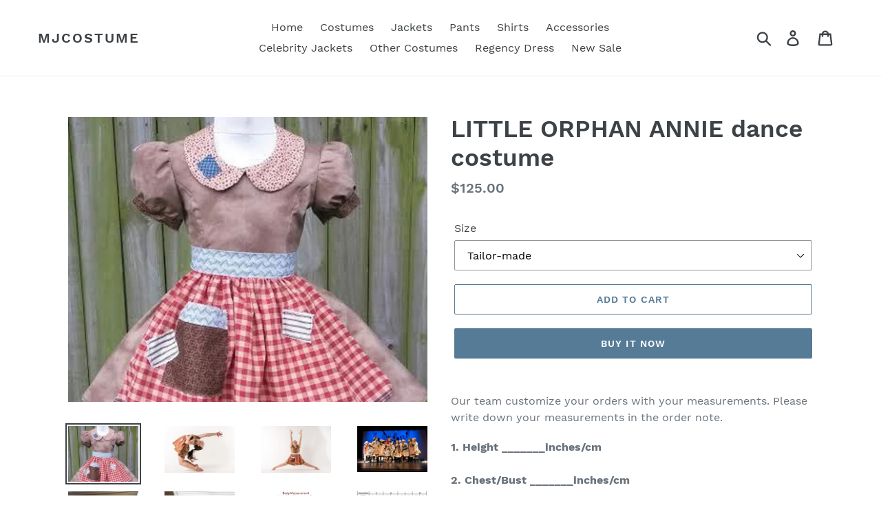

--- FILE ---
content_type: text/html; charset=utf-8
request_url: https://www.mjcostume.com/products/little-orphan-annie-dance-costume
body_size: 20084
content:
<!doctype html>
<html class="no-js" lang="en">
<head>
  <meta charset="utf-8">
  <meta http-equiv="X-UA-Compatible" content="IE=edge,chrome=1">
  <meta name="viewport" content="width=device-width,initial-scale=1">
  <meta name="theme-color" content="#557b97">
  <link rel="canonical" href="https://www.mjcostume.com/products/little-orphan-annie-dance-costume"><title>LITTLE ORPHAN ANNIE dance costume
&ndash; MJcostume</title><meta name="description" content="Our team customize your orders with your measurements. Please write down your measurements in the order note. 1. Height _______inches/cm2. Chest/Bust _______inches/cm3. Waist_______inches/cm4 Hips_______inches/cm5 The delivery date_________ If you don&#39;t know how to measure your measurements, Please follow the measureme"><!-- /snippets/social-meta-tags.liquid -->




<meta property="og:site_name" content="MJcostume">
<meta property="og:url" content="https://www.mjcostume.com/products/little-orphan-annie-dance-costume">
<meta property="og:title" content="LITTLE ORPHAN ANNIE dance costume">
<meta property="og:type" content="product">
<meta property="og:description" content="Our team customize your orders with your measurements. Please write down your measurements in the order note. 1. Height _______inches/cm2. Chest/Bust _______inches/cm3. Waist_______inches/cm4 Hips_______inches/cm5 The delivery date_________ If you don&#39;t know how to measure your measurements, Please follow the measureme">

  <meta property="og:price:amount" content="125.00">
  <meta property="og:price:currency" content="USD">

<meta property="og:image" content="http://www.mjcostume.com/cdn/shop/files/LITTLEORPHANANNIEdancecostume6_1200x1200.jpg?v=1690883703"><meta property="og:image" content="http://www.mjcostume.com/cdn/shop/files/LITTLEORPHANANNIEdancecostume3_1200x1200.jpg?v=1690883703"><meta property="og:image" content="http://www.mjcostume.com/cdn/shop/files/LITTLEORPHANANNIEdancecostume4_1200x1200.jpg?v=1690883703">
<meta property="og:image:secure_url" content="https://www.mjcostume.com/cdn/shop/files/LITTLEORPHANANNIEdancecostume6_1200x1200.jpg?v=1690883703"><meta property="og:image:secure_url" content="https://www.mjcostume.com/cdn/shop/files/LITTLEORPHANANNIEdancecostume3_1200x1200.jpg?v=1690883703"><meta property="og:image:secure_url" content="https://www.mjcostume.com/cdn/shop/files/LITTLEORPHANANNIEdancecostume4_1200x1200.jpg?v=1690883703">


<meta name="twitter:card" content="summary_large_image">
<meta name="twitter:title" content="LITTLE ORPHAN ANNIE dance costume">
<meta name="twitter:description" content="Our team customize your orders with your measurements. Please write down your measurements in the order note. 1. Height _______inches/cm2. Chest/Bust _______inches/cm3. Waist_______inches/cm4 Hips_______inches/cm5 The delivery date_________ If you don&#39;t know how to measure your measurements, Please follow the measureme">


  <link href="//www.mjcostume.com/cdn/shop/t/1/assets/theme.scss.css?v=143091738049079238951720530165" rel="stylesheet" type="text/css" media="all" />

  <script>
    var theme = {
      strings: {
        addToCart: "Add to cart",
        soldOut: "Sold out",
        unavailable: "Unavailable",
        regularPrice: "Regular price",
        sale: "Sale",
        showMore: "Show More",
        showLess: "Show Less",
        addressError: "Error looking up that address",
        addressNoResults: "No results for that address",
        addressQueryLimit: "You have exceeded the Google API usage limit. Consider upgrading to a \u003ca href=\"https:\/\/developers.google.com\/maps\/premium\/usage-limits\"\u003ePremium Plan\u003c\/a\u003e.",
        authError: "There was a problem authenticating your Google Maps account.",
        newWindow: "Opens in a new window.",
        external: "Opens external website.",
        newWindowExternal: "Opens external website in a new window.",
        quantityMinimumMessage: "Quantity must be 1 or more"
      },
      moneyFormat: "${{amount}}"
    }

    document.documentElement.className = document.documentElement.className.replace('no-js', 'js');
  </script><script src="//www.mjcostume.com/cdn/shop/t/1/assets/lazysizes.js?v=94224023136283657951558623909" async="async"></script>
  <script src="//www.mjcostume.com/cdn/shop/t/1/assets/vendor.js?v=12001839194546984181556956842" defer="defer"></script>
  <script src="//www.mjcostume.com/cdn/shop/t/1/assets/theme.js?v=9804841573087423991639408102" defer="defer"></script>

  <script>window.performance && window.performance.mark && window.performance.mark('shopify.content_for_header.start');</script><meta id="shopify-digital-wallet" name="shopify-digital-wallet" content="/8009613367/digital_wallets/dialog">
<link rel="alternate" type="application/json+oembed" href="https://www.mjcostume.com/products/little-orphan-annie-dance-costume.oembed">
<script async="async" src="/checkouts/internal/preloads.js?locale=en-US"></script>
<script id="shopify-features" type="application/json">{"accessToken":"4ff0870e8837154cd3e1b1f06b90fde7","betas":["rich-media-storefront-analytics"],"domain":"www.mjcostume.com","predictiveSearch":true,"shopId":8009613367,"locale":"en"}</script>
<script>var Shopify = Shopify || {};
Shopify.shop = "mjcostume.myshopify.com";
Shopify.locale = "en";
Shopify.currency = {"active":"USD","rate":"1.0"};
Shopify.country = "US";
Shopify.theme = {"name":"Debut","id":35905372215,"schema_name":"Debut","schema_version":"11.3.1","theme_store_id":796,"role":"main"};
Shopify.theme.handle = "null";
Shopify.theme.style = {"id":null,"handle":null};
Shopify.cdnHost = "www.mjcostume.com/cdn";
Shopify.routes = Shopify.routes || {};
Shopify.routes.root = "/";</script>
<script type="module">!function(o){(o.Shopify=o.Shopify||{}).modules=!0}(window);</script>
<script>!function(o){function n(){var o=[];function n(){o.push(Array.prototype.slice.apply(arguments))}return n.q=o,n}var t=o.Shopify=o.Shopify||{};t.loadFeatures=n(),t.autoloadFeatures=n()}(window);</script>
<script id="shop-js-analytics" type="application/json">{"pageType":"product"}</script>
<script defer="defer" async type="module" src="//www.mjcostume.com/cdn/shopifycloud/shop-js/modules/v2/client.init-shop-cart-sync_IZsNAliE.en.esm.js"></script>
<script defer="defer" async type="module" src="//www.mjcostume.com/cdn/shopifycloud/shop-js/modules/v2/chunk.common_0OUaOowp.esm.js"></script>
<script type="module">
  await import("//www.mjcostume.com/cdn/shopifycloud/shop-js/modules/v2/client.init-shop-cart-sync_IZsNAliE.en.esm.js");
await import("//www.mjcostume.com/cdn/shopifycloud/shop-js/modules/v2/chunk.common_0OUaOowp.esm.js");

  window.Shopify.SignInWithShop?.initShopCartSync?.({"fedCMEnabled":true,"windoidEnabled":true});

</script>
<script id="__st">var __st={"a":8009613367,"offset":28800,"reqid":"64b49a6e-6bab-44f9-874a-ca471409f575-1768475132","pageurl":"www.mjcostume.com\/products\/little-orphan-annie-dance-costume","u":"85b9578e5611","p":"product","rtyp":"product","rid":7353876054199};</script>
<script>window.ShopifyPaypalV4VisibilityTracking = true;</script>
<script id="captcha-bootstrap">!function(){'use strict';const t='contact',e='account',n='new_comment',o=[[t,t],['blogs',n],['comments',n],[t,'customer']],c=[[e,'customer_login'],[e,'guest_login'],[e,'recover_customer_password'],[e,'create_customer']],r=t=>t.map((([t,e])=>`form[action*='/${t}']:not([data-nocaptcha='true']) input[name='form_type'][value='${e}']`)).join(','),a=t=>()=>t?[...document.querySelectorAll(t)].map((t=>t.form)):[];function s(){const t=[...o],e=r(t);return a(e)}const i='password',u='form_key',d=['recaptcha-v3-token','g-recaptcha-response','h-captcha-response',i],f=()=>{try{return window.sessionStorage}catch{return}},m='__shopify_v',_=t=>t.elements[u];function p(t,e,n=!1){try{const o=window.sessionStorage,c=JSON.parse(o.getItem(e)),{data:r}=function(t){const{data:e,action:n}=t;return t[m]||n?{data:e,action:n}:{data:t,action:n}}(c);for(const[e,n]of Object.entries(r))t.elements[e]&&(t.elements[e].value=n);n&&o.removeItem(e)}catch(o){console.error('form repopulation failed',{error:o})}}const l='form_type',E='cptcha';function T(t){t.dataset[E]=!0}const w=window,h=w.document,L='Shopify',v='ce_forms',y='captcha';let A=!1;((t,e)=>{const n=(g='f06e6c50-85a8-45c8-87d0-21a2b65856fe',I='https://cdn.shopify.com/shopifycloud/storefront-forms-hcaptcha/ce_storefront_forms_captcha_hcaptcha.v1.5.2.iife.js',D={infoText:'Protected by hCaptcha',privacyText:'Privacy',termsText:'Terms'},(t,e,n)=>{const o=w[L][v],c=o.bindForm;if(c)return c(t,g,e,D).then(n);var r;o.q.push([[t,g,e,D],n]),r=I,A||(h.body.append(Object.assign(h.createElement('script'),{id:'captcha-provider',async:!0,src:r})),A=!0)});var g,I,D;w[L]=w[L]||{},w[L][v]=w[L][v]||{},w[L][v].q=[],w[L][y]=w[L][y]||{},w[L][y].protect=function(t,e){n(t,void 0,e),T(t)},Object.freeze(w[L][y]),function(t,e,n,w,h,L){const[v,y,A,g]=function(t,e,n){const i=e?o:[],u=t?c:[],d=[...i,...u],f=r(d),m=r(i),_=r(d.filter((([t,e])=>n.includes(e))));return[a(f),a(m),a(_),s()]}(w,h,L),I=t=>{const e=t.target;return e instanceof HTMLFormElement?e:e&&e.form},D=t=>v().includes(t);t.addEventListener('submit',(t=>{const e=I(t);if(!e)return;const n=D(e)&&!e.dataset.hcaptchaBound&&!e.dataset.recaptchaBound,o=_(e),c=g().includes(e)&&(!o||!o.value);(n||c)&&t.preventDefault(),c&&!n&&(function(t){try{if(!f())return;!function(t){const e=f();if(!e)return;const n=_(t);if(!n)return;const o=n.value;o&&e.removeItem(o)}(t);const e=Array.from(Array(32),(()=>Math.random().toString(36)[2])).join('');!function(t,e){_(t)||t.append(Object.assign(document.createElement('input'),{type:'hidden',name:u})),t.elements[u].value=e}(t,e),function(t,e){const n=f();if(!n)return;const o=[...t.querySelectorAll(`input[type='${i}']`)].map((({name:t})=>t)),c=[...d,...o],r={};for(const[a,s]of new FormData(t).entries())c.includes(a)||(r[a]=s);n.setItem(e,JSON.stringify({[m]:1,action:t.action,data:r}))}(t,e)}catch(e){console.error('failed to persist form',e)}}(e),e.submit())}));const S=(t,e)=>{t&&!t.dataset[E]&&(n(t,e.some((e=>e===t))),T(t))};for(const o of['focusin','change'])t.addEventListener(o,(t=>{const e=I(t);D(e)&&S(e,y())}));const B=e.get('form_key'),M=e.get(l),P=B&&M;t.addEventListener('DOMContentLoaded',(()=>{const t=y();if(P)for(const e of t)e.elements[l].value===M&&p(e,B);[...new Set([...A(),...v().filter((t=>'true'===t.dataset.shopifyCaptcha))])].forEach((e=>S(e,t)))}))}(h,new URLSearchParams(w.location.search),n,t,e,['guest_login'])})(!0,!0)}();</script>
<script integrity="sha256-4kQ18oKyAcykRKYeNunJcIwy7WH5gtpwJnB7kiuLZ1E=" data-source-attribution="shopify.loadfeatures" defer="defer" src="//www.mjcostume.com/cdn/shopifycloud/storefront/assets/storefront/load_feature-a0a9edcb.js" crossorigin="anonymous"></script>
<script data-source-attribution="shopify.dynamic_checkout.dynamic.init">var Shopify=Shopify||{};Shopify.PaymentButton=Shopify.PaymentButton||{isStorefrontPortableWallets:!0,init:function(){window.Shopify.PaymentButton.init=function(){};var t=document.createElement("script");t.src="https://www.mjcostume.com/cdn/shopifycloud/portable-wallets/latest/portable-wallets.en.js",t.type="module",document.head.appendChild(t)}};
</script>
<script data-source-attribution="shopify.dynamic_checkout.buyer_consent">
  function portableWalletsHideBuyerConsent(e){var t=document.getElementById("shopify-buyer-consent"),n=document.getElementById("shopify-subscription-policy-button");t&&n&&(t.classList.add("hidden"),t.setAttribute("aria-hidden","true"),n.removeEventListener("click",e))}function portableWalletsShowBuyerConsent(e){var t=document.getElementById("shopify-buyer-consent"),n=document.getElementById("shopify-subscription-policy-button");t&&n&&(t.classList.remove("hidden"),t.removeAttribute("aria-hidden"),n.addEventListener("click",e))}window.Shopify?.PaymentButton&&(window.Shopify.PaymentButton.hideBuyerConsent=portableWalletsHideBuyerConsent,window.Shopify.PaymentButton.showBuyerConsent=portableWalletsShowBuyerConsent);
</script>
<script>
  function portableWalletsCleanup(e){e&&e.src&&console.error("Failed to load portable wallets script "+e.src);var t=document.querySelectorAll("shopify-accelerated-checkout .shopify-payment-button__skeleton, shopify-accelerated-checkout-cart .wallet-cart-button__skeleton"),e=document.getElementById("shopify-buyer-consent");for(let e=0;e<t.length;e++)t[e].remove();e&&e.remove()}function portableWalletsNotLoadedAsModule(e){e instanceof ErrorEvent&&"string"==typeof e.message&&e.message.includes("import.meta")&&"string"==typeof e.filename&&e.filename.includes("portable-wallets")&&(window.removeEventListener("error",portableWalletsNotLoadedAsModule),window.Shopify.PaymentButton.failedToLoad=e,"loading"===document.readyState?document.addEventListener("DOMContentLoaded",window.Shopify.PaymentButton.init):window.Shopify.PaymentButton.init())}window.addEventListener("error",portableWalletsNotLoadedAsModule);
</script>

<script type="module" src="https://www.mjcostume.com/cdn/shopifycloud/portable-wallets/latest/portable-wallets.en.js" onError="portableWalletsCleanup(this)" crossorigin="anonymous"></script>
<script nomodule>
  document.addEventListener("DOMContentLoaded", portableWalletsCleanup);
</script>

<link id="shopify-accelerated-checkout-styles" rel="stylesheet" media="screen" href="https://www.mjcostume.com/cdn/shopifycloud/portable-wallets/latest/accelerated-checkout-backwards-compat.css" crossorigin="anonymous">
<style id="shopify-accelerated-checkout-cart">
        #shopify-buyer-consent {
  margin-top: 1em;
  display: inline-block;
  width: 100%;
}

#shopify-buyer-consent.hidden {
  display: none;
}

#shopify-subscription-policy-button {
  background: none;
  border: none;
  padding: 0;
  text-decoration: underline;
  font-size: inherit;
  cursor: pointer;
}

#shopify-subscription-policy-button::before {
  box-shadow: none;
}

      </style>

<script>window.performance && window.performance.mark && window.performance.mark('shopify.content_for_header.end');</script>
<!-- BEGIN app block: shopify://apps/king-product-options-variant/blocks/app-embed/ce104259-52b1-4720-9ecf-76b34cae0401 -->
    
        <!-- BEGIN app snippet: option.v1 --><link href="//cdn.shopify.com/extensions/019b4e43-a383-7f0c-979c-7303d462adcd/king-product-options-variant-70/assets/ymq-option.css" rel="stylesheet" type="text/css" media="all" />
<link async href='https://option.ymq.cool/option/bottom.css' rel='stylesheet'> 
<style id="ymq-jsstyle"></style>
<script data-asyncLoad='asyncLoad' data-mbAt2ktK3Dmszf6K="mbAt2ktK3Dmszf6K">
    window.best_option = window.best_option || {}; 

    best_option.shop = `mjcostume.myshopify.com`; 

    best_option.page = `product`; 

    best_option.ymq_option_branding = {}; 
      
        best_option.ymq_option_branding = {"button":{"--button-background-checked-color":"#000000","--button-background-color":"#FFFFFF","--button-background-disabled-color":"#FFFFFF","--button-border-checked-color":"#000000","--button-border-color":"#000000","--button-border-disabled-color":"#000000","--button-font-checked-color":"#FFFFFF","--button-font-disabled-color":"#cccccc","--button-font-color":"#000000","--button-border-radius":"4","--button-font-size":"16","--button-line-height":"20","--button-margin-l-r":"4","--button-margin-u-d":"4","--button-padding-l-r":"16","--button-padding-u-d":"10"},"radio":{"--radio-border-color":"#BBC1E1","--radio-border-checked-color":"#BBC1E1","--radio-border-disabled-color":"#BBC1E1","--radio-border-hover-color":"#BBC1E1","--radio-background-color":"#FFFFFF","--radio-background-checked-color":"#275EFE","--radio-background-disabled-color":"#E1E6F9","--radio-background-hover-color":"#FFFFFF","--radio-inner-color":"#E1E6F9","--radio-inner-checked-color":"#FFFFFF","--radio-inner-disabled-color":"#FFFFFF"},"input":{"--input-background-checked-color":"#FFFFFF","--input-background-color":"#FFFFFF","--input-border-checked-color":"#000000","--input-border-color":"#717171","--input-font-checked-color":"#000000","--input-font-color":"#000000","--input-border-radius":"4","--input-font-size":"14","--input-padding-l-r":"16","--input-padding-u-d":"9","--input-width":"100","--input-max-width":"400"},"select":{"--select-border-color":"#000000","--select-border-checked-color":"#000000","--select-background-color":"#FFFFFF","--select-background-checked-color":"#FFFFFF","--select-font-color":"#000000","--select-font-checked-color":"#000000","--select-option-background-color":"#FFFFFF","--select-option-background-checked-color":"#F5F9FF","--select-option-background-disabled-color":"#FFFFFF","--select-option-font-color":"#000000","--select-option-font-checked-color":"#000000","--select-option-font-disabled-color":"#CCCCCC","--select-padding-u-d":"9","--select-padding-l-r":"16","--select-option-padding-u-d":"9","--select-option-padding-l-r":"16","--select-width":"100","--select-max-width":"400","--select-font-size":"14","--select-border-radius":"0"},"multiple":{"--multiple-background-color":"#F5F9FF","--multiple-font-color":"#000000","--multiple-padding-u-d":"2","--multiple-padding-l-r":"8","--multiple-font-size":"12","--multiple-border-radius":"0"},"img":{"--img-border-color":"#E1E1E1","--img-border-checked-color":"#000000","--img-border-disabled-color":"#000000","--img-width":"50","--img-height":"50","--img-margin-u-d":"2","--img-margin-l-r":"2","--img-border-radius":"4"},"upload":{"--upload-background-color":"#409EFF","--upload-font-color":"#FFFFFF","--upload-border-color":"#409EFF","--upload-padding-u-d":"12","--upload-padding-l-r":"20","--upload-font-size":"12","--upload-border-radius":"4"},"cart":{"--cart-border-color":"#000000","--buy-border-color":"#000000","--cart-border-hover-color":"#000000","--buy-border-hover-color":"#000000","--cart-background-color":"#000000","--buy-background-color":"#000000","--cart-background-hover-color":"#000000","--buy-background-hover-color":"#000000","--cart-font-color":"#FFFFFF","--buy-font-color":"#FFFFFF","--cart-font-hover-color":"#FFFFFF","--buy-font-hover-color":"#FFFFFF","--cart-padding-u-d":"12","--cart-padding-l-r":"16","--buy-padding-u-d":"12","--buy-padding-l-r":"16","--cart-margin-u-d":"4","--cart-margin-l-r":"0","--buy-margin-u-d":"4","--buy-margin-l-r":"0","--cart-width":"100","--cart-max-width":"800","--buy-width":"100","--buy-max-width":"800","--cart-font-size":"14","--cart-border-radius":"0","--buy-font-size":"14","--buy-border-radius":"0"},"quantity":{"--quantity-border-color":"#A6A3A3","--quantity-font-color":"#000000","--quantity-background-color":"#FFFFFF","--quantity-width":"150","--quantity-height":"40","--quantity-font-size":"14","--quantity-border-radius":"0"},"global":{"--global-title-color":"#000000","--global-help-color":"#000000","--global-error-color":"#DC3545","--global-title-font-size":"14","--global-help-font-size":"12","--global-error-font-size":"12","--global-margin-top":"0","--global-margin-bottom":"20","--global-margin-left":"0","--global-margin-right":"0","--global-title-margin-top":"0","--global-title-margin-bottom":"5","--global-title-margin-left":"0","--global-title-margin-right":"0","--global-help-margin-top":"5","--global-help-margin-bottom":"0","--global-help-margin-left":"0","--global-help-margin-right":"0","--global-error-margin-top":"5","--global-error-margin-bottom":"0","--global-error-margin-left":"0","--global-error-margin-right":"0"},"discount":{"--new-discount-normal-color":"#1878B9","--new-discount-error-color":"#E22120","--new-discount-layout":"flex-end"},"lan":{"require":"This is a required field.","email":"Please enter a valid email address.","phone":"Please enter the correct phone.","number":"Please enter an number.","integer":"Please enter an integer.","min_char":"Please enter no less than %s characters.","max_char":"Please enter no more than %s characters.","max_s":"Please choose less than %s options.","min_s":"Please choose more than %s options.","total_s":"Please choose %s options.","min":"Please enter no less than %s.","max":"Please enter no more than %s.","currency":"USD","sold_out":"sold out","please_choose":"Please choose","add_to_cart":"ADD TO CART","buy_it_now":"BUY IT NOW","add_price_text":"Selection will add %s to the price","discount_code":"Discount code","application":"Apply","discount_error1":"Enter a valid discount code","discount_error2":"discount code isn't valid for the items in your cart"},"price":{"--price-border-color":"#000000","--price-background-color":"#FFFFFF","--price-font-color":"#000000","--price-price-font-color":"#03de90","--price-padding-u-d":"9","--price-padding-l-r":"16","--price-width":"100","--price-max-width":"400","--price-font-size":"14","--price-border-radius":"0"},"extra":{"is_show":"0","plan":"0","quantity-box":"0","price-value":"3,4,15,6,16,7","variant-original-margin-bottom":"15","strong-dorp-down":0,"radio-unchecked":1,"close-cart-rate":1,"automic-swatch-ajax":1,"img-option-bigger":0,"add-button-reload":1,"version":200,"img_cdn":1,"show_wholesale_pricing_fixed":0,"real-time-upload":1,"buy-now-new":1,"option_value_split":", ","form-box-new":1,"open-theme-ajax-cart":1,"open-theme-buy-now":1,"condition-not-free":1,"value-qty-not-free":1}}; 
     
        
    best_option.product = {"id":7353876054199,"title":"LITTLE ORPHAN ANNIE dance costume","handle":"little-orphan-annie-dance-costume","description":"\u003cp\u003eOur team customize your orders with your measurements. Please write down your measurements in the order note.\u003cbr\u003e\u003c\/p\u003e\n\u003cstrong\u003e1. Height _______inches\/cm\u003c\/strong\u003e\u003cbr\u003e\u003cbr\u003e\u003cstrong\u003e2. Chest\/Bust _______inches\/cm\u003c\/strong\u003e\u003cbr\u003e\u003cbr\u003e\u003cstrong\u003e3. Waist_______inches\/cm\u003c\/strong\u003e\u003cbr\u003e\u003cbr\u003e\u003cstrong\u003e4 Hips_______inches\/cm\u003c\/strong\u003e\u003cbr\u003e\u003cbr\u003e\u003cstrong\u003e5 The delivery date_________\u003c\/strong\u003e\u003cbr\u003e\n\u003cp\u003e\u003cbr\u003eIf you don't know how to measure your measurements, Please follow the measurement pictures for reference .\u003cbr\u003eAny questions, please don't hesitate to contact with our team. We always do our best to offer you the best service.\u003c\/p\u003e","published_at":"2023-08-01T17:54:44+08:00","created_at":"2023-08-01T17:54:45+08:00","vendor":"MJcostume","type":"","tags":[],"price":12500,"price_min":12500,"price_max":12500,"available":true,"price_varies":false,"compare_at_price":12500,"compare_at_price_min":12500,"compare_at_price_max":12500,"compare_at_price_varies":false,"variants":[{"id":41884895117495,"title":"Tailor-made","option1":"Tailor-made","option2":null,"option3":null,"sku":null,"requires_shipping":true,"taxable":true,"featured_image":null,"available":true,"name":"LITTLE ORPHAN ANNIE dance costume - Tailor-made","public_title":"Tailor-made","options":["Tailor-made"],"price":12500,"weight":0,"compare_at_price":12500,"inventory_management":null,"barcode":null,"requires_selling_plan":false,"selling_plan_allocations":[]},{"id":41884895150263,"title":"0","option1":"0","option2":null,"option3":null,"sku":null,"requires_shipping":true,"taxable":true,"featured_image":null,"available":true,"name":"LITTLE ORPHAN ANNIE dance costume - 0","public_title":"0","options":["0"],"price":12500,"weight":0,"compare_at_price":12500,"inventory_management":null,"barcode":null,"requires_selling_plan":false,"selling_plan_allocations":[]},{"id":41884895183031,"title":"2","option1":"2","option2":null,"option3":null,"sku":null,"requires_shipping":true,"taxable":true,"featured_image":null,"available":true,"name":"LITTLE ORPHAN ANNIE dance costume - 2","public_title":"2","options":["2"],"price":12500,"weight":0,"compare_at_price":12500,"inventory_management":null,"barcode":null,"requires_selling_plan":false,"selling_plan_allocations":[]},{"id":41884895215799,"title":"4","option1":"4","option2":null,"option3":null,"sku":null,"requires_shipping":true,"taxable":true,"featured_image":null,"available":true,"name":"LITTLE ORPHAN ANNIE dance costume - 4","public_title":"4","options":["4"],"price":12500,"weight":0,"compare_at_price":12500,"inventory_management":null,"barcode":null,"requires_selling_plan":false,"selling_plan_allocations":[]},{"id":41884895248567,"title":"6","option1":"6","option2":null,"option3":null,"sku":null,"requires_shipping":true,"taxable":true,"featured_image":null,"available":true,"name":"LITTLE ORPHAN ANNIE dance costume - 6","public_title":"6","options":["6"],"price":12500,"weight":0,"compare_at_price":12500,"inventory_management":null,"barcode":null,"requires_selling_plan":false,"selling_plan_allocations":[]},{"id":41884895281335,"title":"8","option1":"8","option2":null,"option3":null,"sku":null,"requires_shipping":true,"taxable":true,"featured_image":null,"available":true,"name":"LITTLE ORPHAN ANNIE dance costume - 8","public_title":"8","options":["8"],"price":12500,"weight":0,"compare_at_price":12500,"inventory_management":null,"barcode":null,"requires_selling_plan":false,"selling_plan_allocations":[]},{"id":41884895314103,"title":"10","option1":"10","option2":null,"option3":null,"sku":null,"requires_shipping":true,"taxable":true,"featured_image":null,"available":true,"name":"LITTLE ORPHAN ANNIE dance costume - 10","public_title":"10","options":["10"],"price":12500,"weight":0,"compare_at_price":12500,"inventory_management":null,"barcode":null,"requires_selling_plan":false,"selling_plan_allocations":[]}],"images":["\/\/www.mjcostume.com\/cdn\/shop\/files\/LITTLEORPHANANNIEdancecostume6.jpg?v=1690883703","\/\/www.mjcostume.com\/cdn\/shop\/files\/LITTLEORPHANANNIEdancecostume3.jpg?v=1690883703","\/\/www.mjcostume.com\/cdn\/shop\/files\/LITTLEORPHANANNIEdancecostume4.jpg?v=1690883703","\/\/www.mjcostume.com\/cdn\/shop\/files\/LITTLEORPHANANNIEdancecostume5.jpg?v=1690883703","\/\/www.mjcostume.com\/cdn\/shop\/files\/LITTLEORPHANANNIEdancecostume1.jpg?v=1690883703","\/\/www.mjcostume.com\/cdn\/shop\/files\/LITTLEORPHANANNIEdancecostume2.jpg?v=1690883703","\/\/www.mjcostume.com\/cdn\/shop\/files\/MeasuringWomen_642b453c-104c-466b-a26d-77722df58285.jpg?v=1690883703","\/\/www.mjcostume.com\/cdn\/shop\/files\/Sizes_1926d3b0-e44b-4c15-8463-2ee802da7f3f.jpg?v=1690883703"],"featured_image":"\/\/www.mjcostume.com\/cdn\/shop\/files\/LITTLEORPHANANNIEdancecostume6.jpg?v=1690883703","options":["Size"],"media":[{"alt":null,"id":25387451515063,"position":1,"preview_image":{"aspect_ratio":1.26,"height":1229,"width":1549,"src":"\/\/www.mjcostume.com\/cdn\/shop\/files\/LITTLEORPHANANNIEdancecostume6.jpg?v=1690883703"},"aspect_ratio":1.26,"height":1229,"media_type":"image","src":"\/\/www.mjcostume.com\/cdn\/shop\/files\/LITTLEORPHANANNIEdancecostume6.jpg?v=1690883703","width":1549},{"alt":null,"id":25387451416759,"position":2,"preview_image":{"aspect_ratio":1.499,"height":2001,"width":3000,"src":"\/\/www.mjcostume.com\/cdn\/shop\/files\/LITTLEORPHANANNIEdancecostume3.jpg?v=1690883703"},"aspect_ratio":1.499,"height":2001,"media_type":"image","src":"\/\/www.mjcostume.com\/cdn\/shop\/files\/LITTLEORPHANANNIEdancecostume3.jpg?v=1690883703","width":3000},{"alt":null,"id":25387451449527,"position":3,"preview_image":{"aspect_ratio":1.499,"height":1449,"width":2172,"src":"\/\/www.mjcostume.com\/cdn\/shop\/files\/LITTLEORPHANANNIEdancecostume4.jpg?v=1690883703"},"aspect_ratio":1.499,"height":1449,"media_type":"image","src":"\/\/www.mjcostume.com\/cdn\/shop\/files\/LITTLEORPHANANNIEdancecostume4.jpg?v=1690883703","width":2172},{"alt":null,"id":25387451482295,"position":4,"preview_image":{"aspect_ratio":1.502,"height":1997,"width":3000,"src":"\/\/www.mjcostume.com\/cdn\/shop\/files\/LITTLEORPHANANNIEdancecostume5.jpg?v=1690883703"},"aspect_ratio":1.502,"height":1997,"media_type":"image","src":"\/\/www.mjcostume.com\/cdn\/shop\/files\/LITTLEORPHANANNIEdancecostume5.jpg?v=1690883703","width":3000},{"alt":null,"id":25387451547831,"position":5,"preview_image":{"aspect_ratio":1.333,"height":2250,"width":3000,"src":"\/\/www.mjcostume.com\/cdn\/shop\/files\/LITTLEORPHANANNIEdancecostume1.jpg?v=1690883703"},"aspect_ratio":1.333,"height":2250,"media_type":"image","src":"\/\/www.mjcostume.com\/cdn\/shop\/files\/LITTLEORPHANANNIEdancecostume1.jpg?v=1690883703","width":3000},{"alt":null,"id":25387451580599,"position":6,"preview_image":{"aspect_ratio":1.333,"height":2250,"width":3000,"src":"\/\/www.mjcostume.com\/cdn\/shop\/files\/LITTLEORPHANANNIEdancecostume2.jpg?v=1690883703"},"aspect_ratio":1.333,"height":2250,"media_type":"image","src":"\/\/www.mjcostume.com\/cdn\/shop\/files\/LITTLEORPHANANNIEdancecostume2.jpg?v=1690883703","width":3000},{"alt":null,"id":25387451351223,"position":7,"preview_image":{"aspect_ratio":0.842,"height":926,"width":780,"src":"\/\/www.mjcostume.com\/cdn\/shop\/files\/MeasuringWomen_642b453c-104c-466b-a26d-77722df58285.jpg?v=1690883703"},"aspect_ratio":0.842,"height":926,"media_type":"image","src":"\/\/www.mjcostume.com\/cdn\/shop\/files\/MeasuringWomen_642b453c-104c-466b-a26d-77722df58285.jpg?v=1690883703","width":780},{"alt":null,"id":25387451383991,"position":8,"preview_image":{"aspect_ratio":1.236,"height":647,"width":800,"src":"\/\/www.mjcostume.com\/cdn\/shop\/files\/Sizes_1926d3b0-e44b-4c15-8463-2ee802da7f3f.jpg?v=1690883703"},"aspect_ratio":1.236,"height":647,"media_type":"image","src":"\/\/www.mjcostume.com\/cdn\/shop\/files\/Sizes_1926d3b0-e44b-4c15-8463-2ee802da7f3f.jpg?v=1690883703","width":800}],"requires_selling_plan":false,"selling_plan_groups":[],"content":"\u003cp\u003eOur team customize your orders with your measurements. Please write down your measurements in the order note.\u003cbr\u003e\u003c\/p\u003e\n\u003cstrong\u003e1. Height _______inches\/cm\u003c\/strong\u003e\u003cbr\u003e\u003cbr\u003e\u003cstrong\u003e2. Chest\/Bust _______inches\/cm\u003c\/strong\u003e\u003cbr\u003e\u003cbr\u003e\u003cstrong\u003e3. Waist_______inches\/cm\u003c\/strong\u003e\u003cbr\u003e\u003cbr\u003e\u003cstrong\u003e4 Hips_______inches\/cm\u003c\/strong\u003e\u003cbr\u003e\u003cbr\u003e\u003cstrong\u003e5 The delivery date_________\u003c\/strong\u003e\u003cbr\u003e\n\u003cp\u003e\u003cbr\u003eIf you don't know how to measure your measurements, Please follow the measurement pictures for reference .\u003cbr\u003eAny questions, please don't hesitate to contact with our team. We always do our best to offer you the best service.\u003c\/p\u003e"}; 

    best_option.ymq_has_only_default_variant = true; 
     
        best_option.ymq_has_only_default_variant = false; 
     

    
        best_option.ymq_status = {}; 
         

        best_option.ymq_variantjson = {}; 
         

        best_option.ymq_option_data = {}; 
        

        best_option.ymq_option_condition = {}; 
         
            
    


    best_option.product_collections = {};
    
        best_option.product_collections[68914020407] = {"id":68914020407,"handle":"frontpage","updated_at":"2025-07-24T16:20:20+08:00","published_at":"2019-05-04T16:00:34+08:00","sort_order":"manual","template_suffix":null,"published_scope":"web","title":"Home page","body_html":null};
    
        best_option.product_collections[157264412787] = {"id":157264412787,"handle":"other-costumes","updated_at":"2025-07-24T16:20:20+08:00","published_at":"2020-04-07T14:52:12+08:00","sort_order":"best-selling","template_suffix":"","published_scope":"web","title":"Other Costumes","body_html":""};
    


    best_option.ymq_template_options = {};
    best_option.ymq_option_template = {};
    best_option.ymq_option_template_condition = {}; 
    
    
    

    
        best_option.ymq_option_template_sort = false;
    

    
        best_option.ymq_option_template_sort_before = false;
    
    
    
    best_option.ymq_option_template_c_t = {};
    best_option.ymq_option_template_condition_c_t = {};
    best_option.ymq_option_template_assign_c_t = {};
    
    

    

    
</script>
<script src="https://cdn.shopify.com/extensions/019b4e43-a383-7f0c-979c-7303d462adcd/king-product-options-variant-70/assets/spotlight.js" defer></script>

    <script src="https://cdn.shopify.com/extensions/019b4e43-a383-7f0c-979c-7303d462adcd/king-product-options-variant-70/assets/best-options.js" defer></script>
<!-- END app snippet -->
    


<!-- END app block --><link href="https://monorail-edge.shopifysvc.com" rel="dns-prefetch">
<script>(function(){if ("sendBeacon" in navigator && "performance" in window) {try {var session_token_from_headers = performance.getEntriesByType('navigation')[0].serverTiming.find(x => x.name == '_s').description;} catch {var session_token_from_headers = undefined;}var session_cookie_matches = document.cookie.match(/_shopify_s=([^;]*)/);var session_token_from_cookie = session_cookie_matches && session_cookie_matches.length === 2 ? session_cookie_matches[1] : "";var session_token = session_token_from_headers || session_token_from_cookie || "";function handle_abandonment_event(e) {var entries = performance.getEntries().filter(function(entry) {return /monorail-edge.shopifysvc.com/.test(entry.name);});if (!window.abandonment_tracked && entries.length === 0) {window.abandonment_tracked = true;var currentMs = Date.now();var navigation_start = performance.timing.navigationStart;var payload = {shop_id: 8009613367,url: window.location.href,navigation_start,duration: currentMs - navigation_start,session_token,page_type: "product"};window.navigator.sendBeacon("https://monorail-edge.shopifysvc.com/v1/produce", JSON.stringify({schema_id: "online_store_buyer_site_abandonment/1.1",payload: payload,metadata: {event_created_at_ms: currentMs,event_sent_at_ms: currentMs}}));}}window.addEventListener('pagehide', handle_abandonment_event);}}());</script>
<script id="web-pixels-manager-setup">(function e(e,d,r,n,o){if(void 0===o&&(o={}),!Boolean(null===(a=null===(i=window.Shopify)||void 0===i?void 0:i.analytics)||void 0===a?void 0:a.replayQueue)){var i,a;window.Shopify=window.Shopify||{};var t=window.Shopify;t.analytics=t.analytics||{};var s=t.analytics;s.replayQueue=[],s.publish=function(e,d,r){return s.replayQueue.push([e,d,r]),!0};try{self.performance.mark("wpm:start")}catch(e){}var l=function(){var e={modern:/Edge?\/(1{2}[4-9]|1[2-9]\d|[2-9]\d{2}|\d{4,})\.\d+(\.\d+|)|Firefox\/(1{2}[4-9]|1[2-9]\d|[2-9]\d{2}|\d{4,})\.\d+(\.\d+|)|Chrom(ium|e)\/(9{2}|\d{3,})\.\d+(\.\d+|)|(Maci|X1{2}).+ Version\/(15\.\d+|(1[6-9]|[2-9]\d|\d{3,})\.\d+)([,.]\d+|)( \(\w+\)|)( Mobile\/\w+|) Safari\/|Chrome.+OPR\/(9{2}|\d{3,})\.\d+\.\d+|(CPU[ +]OS|iPhone[ +]OS|CPU[ +]iPhone|CPU IPhone OS|CPU iPad OS)[ +]+(15[._]\d+|(1[6-9]|[2-9]\d|\d{3,})[._]\d+)([._]\d+|)|Android:?[ /-](13[3-9]|1[4-9]\d|[2-9]\d{2}|\d{4,})(\.\d+|)(\.\d+|)|Android.+Firefox\/(13[5-9]|1[4-9]\d|[2-9]\d{2}|\d{4,})\.\d+(\.\d+|)|Android.+Chrom(ium|e)\/(13[3-9]|1[4-9]\d|[2-9]\d{2}|\d{4,})\.\d+(\.\d+|)|SamsungBrowser\/([2-9]\d|\d{3,})\.\d+/,legacy:/Edge?\/(1[6-9]|[2-9]\d|\d{3,})\.\d+(\.\d+|)|Firefox\/(5[4-9]|[6-9]\d|\d{3,})\.\d+(\.\d+|)|Chrom(ium|e)\/(5[1-9]|[6-9]\d|\d{3,})\.\d+(\.\d+|)([\d.]+$|.*Safari\/(?![\d.]+ Edge\/[\d.]+$))|(Maci|X1{2}).+ Version\/(10\.\d+|(1[1-9]|[2-9]\d|\d{3,})\.\d+)([,.]\d+|)( \(\w+\)|)( Mobile\/\w+|) Safari\/|Chrome.+OPR\/(3[89]|[4-9]\d|\d{3,})\.\d+\.\d+|(CPU[ +]OS|iPhone[ +]OS|CPU[ +]iPhone|CPU IPhone OS|CPU iPad OS)[ +]+(10[._]\d+|(1[1-9]|[2-9]\d|\d{3,})[._]\d+)([._]\d+|)|Android:?[ /-](13[3-9]|1[4-9]\d|[2-9]\d{2}|\d{4,})(\.\d+|)(\.\d+|)|Mobile Safari.+OPR\/([89]\d|\d{3,})\.\d+\.\d+|Android.+Firefox\/(13[5-9]|1[4-9]\d|[2-9]\d{2}|\d{4,})\.\d+(\.\d+|)|Android.+Chrom(ium|e)\/(13[3-9]|1[4-9]\d|[2-9]\d{2}|\d{4,})\.\d+(\.\d+|)|Android.+(UC? ?Browser|UCWEB|U3)[ /]?(15\.([5-9]|\d{2,})|(1[6-9]|[2-9]\d|\d{3,})\.\d+)\.\d+|SamsungBrowser\/(5\.\d+|([6-9]|\d{2,})\.\d+)|Android.+MQ{2}Browser\/(14(\.(9|\d{2,})|)|(1[5-9]|[2-9]\d|\d{3,})(\.\d+|))(\.\d+|)|K[Aa][Ii]OS\/(3\.\d+|([4-9]|\d{2,})\.\d+)(\.\d+|)/},d=e.modern,r=e.legacy,n=navigator.userAgent;return n.match(d)?"modern":n.match(r)?"legacy":"unknown"}(),u="modern"===l?"modern":"legacy",c=(null!=n?n:{modern:"",legacy:""})[u],f=function(e){return[e.baseUrl,"/wpm","/b",e.hashVersion,"modern"===e.buildTarget?"m":"l",".js"].join("")}({baseUrl:d,hashVersion:r,buildTarget:u}),m=function(e){var d=e.version,r=e.bundleTarget,n=e.surface,o=e.pageUrl,i=e.monorailEndpoint;return{emit:function(e){var a=e.status,t=e.errorMsg,s=(new Date).getTime(),l=JSON.stringify({metadata:{event_sent_at_ms:s},events:[{schema_id:"web_pixels_manager_load/3.1",payload:{version:d,bundle_target:r,page_url:o,status:a,surface:n,error_msg:t},metadata:{event_created_at_ms:s}}]});if(!i)return console&&console.warn&&console.warn("[Web Pixels Manager] No Monorail endpoint provided, skipping logging."),!1;try{return self.navigator.sendBeacon.bind(self.navigator)(i,l)}catch(e){}var u=new XMLHttpRequest;try{return u.open("POST",i,!0),u.setRequestHeader("Content-Type","text/plain"),u.send(l),!0}catch(e){return console&&console.warn&&console.warn("[Web Pixels Manager] Got an unhandled error while logging to Monorail."),!1}}}}({version:r,bundleTarget:l,surface:e.surface,pageUrl:self.location.href,monorailEndpoint:e.monorailEndpoint});try{o.browserTarget=l,function(e){var d=e.src,r=e.async,n=void 0===r||r,o=e.onload,i=e.onerror,a=e.sri,t=e.scriptDataAttributes,s=void 0===t?{}:t,l=document.createElement("script"),u=document.querySelector("head"),c=document.querySelector("body");if(l.async=n,l.src=d,a&&(l.integrity=a,l.crossOrigin="anonymous"),s)for(var f in s)if(Object.prototype.hasOwnProperty.call(s,f))try{l.dataset[f]=s[f]}catch(e){}if(o&&l.addEventListener("load",o),i&&l.addEventListener("error",i),u)u.appendChild(l);else{if(!c)throw new Error("Did not find a head or body element to append the script");c.appendChild(l)}}({src:f,async:!0,onload:function(){if(!function(){var e,d;return Boolean(null===(d=null===(e=window.Shopify)||void 0===e?void 0:e.analytics)||void 0===d?void 0:d.initialized)}()){var d=window.webPixelsManager.init(e)||void 0;if(d){var r=window.Shopify.analytics;r.replayQueue.forEach((function(e){var r=e[0],n=e[1],o=e[2];d.publishCustomEvent(r,n,o)})),r.replayQueue=[],r.publish=d.publishCustomEvent,r.visitor=d.visitor,r.initialized=!0}}},onerror:function(){return m.emit({status:"failed",errorMsg:"".concat(f," has failed to load")})},sri:function(e){var d=/^sha384-[A-Za-z0-9+/=]+$/;return"string"==typeof e&&d.test(e)}(c)?c:"",scriptDataAttributes:o}),m.emit({status:"loading"})}catch(e){m.emit({status:"failed",errorMsg:(null==e?void 0:e.message)||"Unknown error"})}}})({shopId: 8009613367,storefrontBaseUrl: "https://www.mjcostume.com",extensionsBaseUrl: "https://extensions.shopifycdn.com/cdn/shopifycloud/web-pixels-manager",monorailEndpoint: "https://monorail-edge.shopifysvc.com/unstable/produce_batch",surface: "storefront-renderer",enabledBetaFlags: ["2dca8a86"],webPixelsConfigList: [{"id":"shopify-app-pixel","configuration":"{}","eventPayloadVersion":"v1","runtimeContext":"STRICT","scriptVersion":"0450","apiClientId":"shopify-pixel","type":"APP","privacyPurposes":["ANALYTICS","MARKETING"]},{"id":"shopify-custom-pixel","eventPayloadVersion":"v1","runtimeContext":"LAX","scriptVersion":"0450","apiClientId":"shopify-pixel","type":"CUSTOM","privacyPurposes":["ANALYTICS","MARKETING"]}],isMerchantRequest: false,initData: {"shop":{"name":"MJcostume","paymentSettings":{"currencyCode":"USD"},"myshopifyDomain":"mjcostume.myshopify.com","countryCode":"CN","storefrontUrl":"https:\/\/www.mjcostume.com"},"customer":null,"cart":null,"checkout":null,"productVariants":[{"price":{"amount":125.0,"currencyCode":"USD"},"product":{"title":"LITTLE ORPHAN ANNIE dance costume","vendor":"MJcostume","id":"7353876054199","untranslatedTitle":"LITTLE ORPHAN ANNIE dance costume","url":"\/products\/little-orphan-annie-dance-costume","type":""},"id":"41884895117495","image":{"src":"\/\/www.mjcostume.com\/cdn\/shop\/files\/LITTLEORPHANANNIEdancecostume6.jpg?v=1690883703"},"sku":null,"title":"Tailor-made","untranslatedTitle":"Tailor-made"},{"price":{"amount":125.0,"currencyCode":"USD"},"product":{"title":"LITTLE ORPHAN ANNIE dance costume","vendor":"MJcostume","id":"7353876054199","untranslatedTitle":"LITTLE ORPHAN ANNIE dance costume","url":"\/products\/little-orphan-annie-dance-costume","type":""},"id":"41884895150263","image":{"src":"\/\/www.mjcostume.com\/cdn\/shop\/files\/LITTLEORPHANANNIEdancecostume6.jpg?v=1690883703"},"sku":null,"title":"0","untranslatedTitle":"0"},{"price":{"amount":125.0,"currencyCode":"USD"},"product":{"title":"LITTLE ORPHAN ANNIE dance costume","vendor":"MJcostume","id":"7353876054199","untranslatedTitle":"LITTLE ORPHAN ANNIE dance costume","url":"\/products\/little-orphan-annie-dance-costume","type":""},"id":"41884895183031","image":{"src":"\/\/www.mjcostume.com\/cdn\/shop\/files\/LITTLEORPHANANNIEdancecostume6.jpg?v=1690883703"},"sku":null,"title":"2","untranslatedTitle":"2"},{"price":{"amount":125.0,"currencyCode":"USD"},"product":{"title":"LITTLE ORPHAN ANNIE dance costume","vendor":"MJcostume","id":"7353876054199","untranslatedTitle":"LITTLE ORPHAN ANNIE dance costume","url":"\/products\/little-orphan-annie-dance-costume","type":""},"id":"41884895215799","image":{"src":"\/\/www.mjcostume.com\/cdn\/shop\/files\/LITTLEORPHANANNIEdancecostume6.jpg?v=1690883703"},"sku":null,"title":"4","untranslatedTitle":"4"},{"price":{"amount":125.0,"currencyCode":"USD"},"product":{"title":"LITTLE ORPHAN ANNIE dance costume","vendor":"MJcostume","id":"7353876054199","untranslatedTitle":"LITTLE ORPHAN ANNIE dance costume","url":"\/products\/little-orphan-annie-dance-costume","type":""},"id":"41884895248567","image":{"src":"\/\/www.mjcostume.com\/cdn\/shop\/files\/LITTLEORPHANANNIEdancecostume6.jpg?v=1690883703"},"sku":null,"title":"6","untranslatedTitle":"6"},{"price":{"amount":125.0,"currencyCode":"USD"},"product":{"title":"LITTLE ORPHAN ANNIE dance costume","vendor":"MJcostume","id":"7353876054199","untranslatedTitle":"LITTLE ORPHAN ANNIE dance costume","url":"\/products\/little-orphan-annie-dance-costume","type":""},"id":"41884895281335","image":{"src":"\/\/www.mjcostume.com\/cdn\/shop\/files\/LITTLEORPHANANNIEdancecostume6.jpg?v=1690883703"},"sku":null,"title":"8","untranslatedTitle":"8"},{"price":{"amount":125.0,"currencyCode":"USD"},"product":{"title":"LITTLE ORPHAN ANNIE dance costume","vendor":"MJcostume","id":"7353876054199","untranslatedTitle":"LITTLE ORPHAN ANNIE dance costume","url":"\/products\/little-orphan-annie-dance-costume","type":""},"id":"41884895314103","image":{"src":"\/\/www.mjcostume.com\/cdn\/shop\/files\/LITTLEORPHANANNIEdancecostume6.jpg?v=1690883703"},"sku":null,"title":"10","untranslatedTitle":"10"}],"purchasingCompany":null},},"https://www.mjcostume.com/cdn","7cecd0b6w90c54c6cpe92089d5m57a67346",{"modern":"","legacy":""},{"shopId":"8009613367","storefrontBaseUrl":"https:\/\/www.mjcostume.com","extensionBaseUrl":"https:\/\/extensions.shopifycdn.com\/cdn\/shopifycloud\/web-pixels-manager","surface":"storefront-renderer","enabledBetaFlags":"[\"2dca8a86\"]","isMerchantRequest":"false","hashVersion":"7cecd0b6w90c54c6cpe92089d5m57a67346","publish":"custom","events":"[[\"page_viewed\",{}],[\"product_viewed\",{\"productVariant\":{\"price\":{\"amount\":125.0,\"currencyCode\":\"USD\"},\"product\":{\"title\":\"LITTLE ORPHAN ANNIE dance costume\",\"vendor\":\"MJcostume\",\"id\":\"7353876054199\",\"untranslatedTitle\":\"LITTLE ORPHAN ANNIE dance costume\",\"url\":\"\/products\/little-orphan-annie-dance-costume\",\"type\":\"\"},\"id\":\"41884895117495\",\"image\":{\"src\":\"\/\/www.mjcostume.com\/cdn\/shop\/files\/LITTLEORPHANANNIEdancecostume6.jpg?v=1690883703\"},\"sku\":null,\"title\":\"Tailor-made\",\"untranslatedTitle\":\"Tailor-made\"}}]]"});</script><script>
  window.ShopifyAnalytics = window.ShopifyAnalytics || {};
  window.ShopifyAnalytics.meta = window.ShopifyAnalytics.meta || {};
  window.ShopifyAnalytics.meta.currency = 'USD';
  var meta = {"product":{"id":7353876054199,"gid":"gid:\/\/shopify\/Product\/7353876054199","vendor":"MJcostume","type":"","handle":"little-orphan-annie-dance-costume","variants":[{"id":41884895117495,"price":12500,"name":"LITTLE ORPHAN ANNIE dance costume - Tailor-made","public_title":"Tailor-made","sku":null},{"id":41884895150263,"price":12500,"name":"LITTLE ORPHAN ANNIE dance costume - 0","public_title":"0","sku":null},{"id":41884895183031,"price":12500,"name":"LITTLE ORPHAN ANNIE dance costume - 2","public_title":"2","sku":null},{"id":41884895215799,"price":12500,"name":"LITTLE ORPHAN ANNIE dance costume - 4","public_title":"4","sku":null},{"id":41884895248567,"price":12500,"name":"LITTLE ORPHAN ANNIE dance costume - 6","public_title":"6","sku":null},{"id":41884895281335,"price":12500,"name":"LITTLE ORPHAN ANNIE dance costume - 8","public_title":"8","sku":null},{"id":41884895314103,"price":12500,"name":"LITTLE ORPHAN ANNIE dance costume - 10","public_title":"10","sku":null}],"remote":false},"page":{"pageType":"product","resourceType":"product","resourceId":7353876054199,"requestId":"64b49a6e-6bab-44f9-874a-ca471409f575-1768475132"}};
  for (var attr in meta) {
    window.ShopifyAnalytics.meta[attr] = meta[attr];
  }
</script>
<script class="analytics">
  (function () {
    var customDocumentWrite = function(content) {
      var jquery = null;

      if (window.jQuery) {
        jquery = window.jQuery;
      } else if (window.Checkout && window.Checkout.$) {
        jquery = window.Checkout.$;
      }

      if (jquery) {
        jquery('body').append(content);
      }
    };

    var hasLoggedConversion = function(token) {
      if (token) {
        return document.cookie.indexOf('loggedConversion=' + token) !== -1;
      }
      return false;
    }

    var setCookieIfConversion = function(token) {
      if (token) {
        var twoMonthsFromNow = new Date(Date.now());
        twoMonthsFromNow.setMonth(twoMonthsFromNow.getMonth() + 2);

        document.cookie = 'loggedConversion=' + token + '; expires=' + twoMonthsFromNow;
      }
    }

    var trekkie = window.ShopifyAnalytics.lib = window.trekkie = window.trekkie || [];
    if (trekkie.integrations) {
      return;
    }
    trekkie.methods = [
      'identify',
      'page',
      'ready',
      'track',
      'trackForm',
      'trackLink'
    ];
    trekkie.factory = function(method) {
      return function() {
        var args = Array.prototype.slice.call(arguments);
        args.unshift(method);
        trekkie.push(args);
        return trekkie;
      };
    };
    for (var i = 0; i < trekkie.methods.length; i++) {
      var key = trekkie.methods[i];
      trekkie[key] = trekkie.factory(key);
    }
    trekkie.load = function(config) {
      trekkie.config = config || {};
      trekkie.config.initialDocumentCookie = document.cookie;
      var first = document.getElementsByTagName('script')[0];
      var script = document.createElement('script');
      script.type = 'text/javascript';
      script.onerror = function(e) {
        var scriptFallback = document.createElement('script');
        scriptFallback.type = 'text/javascript';
        scriptFallback.onerror = function(error) {
                var Monorail = {
      produce: function produce(monorailDomain, schemaId, payload) {
        var currentMs = new Date().getTime();
        var event = {
          schema_id: schemaId,
          payload: payload,
          metadata: {
            event_created_at_ms: currentMs,
            event_sent_at_ms: currentMs
          }
        };
        return Monorail.sendRequest("https://" + monorailDomain + "/v1/produce", JSON.stringify(event));
      },
      sendRequest: function sendRequest(endpointUrl, payload) {
        // Try the sendBeacon API
        if (window && window.navigator && typeof window.navigator.sendBeacon === 'function' && typeof window.Blob === 'function' && !Monorail.isIos12()) {
          var blobData = new window.Blob([payload], {
            type: 'text/plain'
          });

          if (window.navigator.sendBeacon(endpointUrl, blobData)) {
            return true;
          } // sendBeacon was not successful

        } // XHR beacon

        var xhr = new XMLHttpRequest();

        try {
          xhr.open('POST', endpointUrl);
          xhr.setRequestHeader('Content-Type', 'text/plain');
          xhr.send(payload);
        } catch (e) {
          console.log(e);
        }

        return false;
      },
      isIos12: function isIos12() {
        return window.navigator.userAgent.lastIndexOf('iPhone; CPU iPhone OS 12_') !== -1 || window.navigator.userAgent.lastIndexOf('iPad; CPU OS 12_') !== -1;
      }
    };
    Monorail.produce('monorail-edge.shopifysvc.com',
      'trekkie_storefront_load_errors/1.1',
      {shop_id: 8009613367,
      theme_id: 35905372215,
      app_name: "storefront",
      context_url: window.location.href,
      source_url: "//www.mjcostume.com/cdn/s/trekkie.storefront.cd680fe47e6c39ca5d5df5f0a32d569bc48c0f27.min.js"});

        };
        scriptFallback.async = true;
        scriptFallback.src = '//www.mjcostume.com/cdn/s/trekkie.storefront.cd680fe47e6c39ca5d5df5f0a32d569bc48c0f27.min.js';
        first.parentNode.insertBefore(scriptFallback, first);
      };
      script.async = true;
      script.src = '//www.mjcostume.com/cdn/s/trekkie.storefront.cd680fe47e6c39ca5d5df5f0a32d569bc48c0f27.min.js';
      first.parentNode.insertBefore(script, first);
    };
    trekkie.load(
      {"Trekkie":{"appName":"storefront","development":false,"defaultAttributes":{"shopId":8009613367,"isMerchantRequest":null,"themeId":35905372215,"themeCityHash":"9767951596190749683","contentLanguage":"en","currency":"USD","eventMetadataId":"a517e449-3813-4322-9e0f-d8340e746b31"},"isServerSideCookieWritingEnabled":true,"monorailRegion":"shop_domain","enabledBetaFlags":["65f19447"]},"Session Attribution":{},"S2S":{"facebookCapiEnabled":false,"source":"trekkie-storefront-renderer","apiClientId":580111}}
    );

    var loaded = false;
    trekkie.ready(function() {
      if (loaded) return;
      loaded = true;

      window.ShopifyAnalytics.lib = window.trekkie;

      var originalDocumentWrite = document.write;
      document.write = customDocumentWrite;
      try { window.ShopifyAnalytics.merchantGoogleAnalytics.call(this); } catch(error) {};
      document.write = originalDocumentWrite;

      window.ShopifyAnalytics.lib.page(null,{"pageType":"product","resourceType":"product","resourceId":7353876054199,"requestId":"64b49a6e-6bab-44f9-874a-ca471409f575-1768475132","shopifyEmitted":true});

      var match = window.location.pathname.match(/checkouts\/(.+)\/(thank_you|post_purchase)/)
      var token = match? match[1]: undefined;
      if (!hasLoggedConversion(token)) {
        setCookieIfConversion(token);
        window.ShopifyAnalytics.lib.track("Viewed Product",{"currency":"USD","variantId":41884895117495,"productId":7353876054199,"productGid":"gid:\/\/shopify\/Product\/7353876054199","name":"LITTLE ORPHAN ANNIE dance costume - Tailor-made","price":"125.00","sku":null,"brand":"MJcostume","variant":"Tailor-made","category":"","nonInteraction":true,"remote":false},undefined,undefined,{"shopifyEmitted":true});
      window.ShopifyAnalytics.lib.track("monorail:\/\/trekkie_storefront_viewed_product\/1.1",{"currency":"USD","variantId":41884895117495,"productId":7353876054199,"productGid":"gid:\/\/shopify\/Product\/7353876054199","name":"LITTLE ORPHAN ANNIE dance costume - Tailor-made","price":"125.00","sku":null,"brand":"MJcostume","variant":"Tailor-made","category":"","nonInteraction":true,"remote":false,"referer":"https:\/\/www.mjcostume.com\/products\/little-orphan-annie-dance-costume"});
      }
    });


        var eventsListenerScript = document.createElement('script');
        eventsListenerScript.async = true;
        eventsListenerScript.src = "//www.mjcostume.com/cdn/shopifycloud/storefront/assets/shop_events_listener-3da45d37.js";
        document.getElementsByTagName('head')[0].appendChild(eventsListenerScript);

})();</script>
<script
  defer
  src="https://www.mjcostume.com/cdn/shopifycloud/perf-kit/shopify-perf-kit-3.0.3.min.js"
  data-application="storefront-renderer"
  data-shop-id="8009613367"
  data-render-region="gcp-us-central1"
  data-page-type="product"
  data-theme-instance-id="35905372215"
  data-theme-name="Debut"
  data-theme-version="11.3.1"
  data-monorail-region="shop_domain"
  data-resource-timing-sampling-rate="10"
  data-shs="true"
  data-shs-beacon="true"
  data-shs-export-with-fetch="true"
  data-shs-logs-sample-rate="1"
  data-shs-beacon-endpoint="https://www.mjcostume.com/api/collect"
></script>
</head>

<body class="template-product">

  <a class="in-page-link visually-hidden skip-link" href="#MainContent">Skip to content</a>

  <div id="SearchDrawer" class="search-bar drawer drawer--top" role="dialog" aria-modal="true" aria-label="Search">
    <div class="search-bar__table">
      <div class="search-bar__table-cell search-bar__form-wrapper">
        <form class="search search-bar__form" action="/search" method="get" role="search">
          <input class="search__input search-bar__input" type="search" name="q" value="" placeholder="Search" aria-label="Search">
          <button class="search-bar__submit search__submit btn--link" type="submit">
            <svg aria-hidden="true" focusable="false" role="presentation" class="icon icon-search" viewBox="0 0 37 40"><path d="M35.6 36l-9.8-9.8c4.1-5.4 3.6-13.2-1.3-18.1-5.4-5.4-14.2-5.4-19.7 0-5.4 5.4-5.4 14.2 0 19.7 2.6 2.6 6.1 4.1 9.8 4.1 3 0 5.9-1 8.3-2.8l9.8 9.8c.4.4.9.6 1.4.6s1-.2 1.4-.6c.9-.9.9-2.1.1-2.9zm-20.9-8.2c-2.6 0-5.1-1-7-2.9-3.9-3.9-3.9-10.1 0-14C9.6 9 12.2 8 14.7 8s5.1 1 7 2.9c3.9 3.9 3.9 10.1 0 14-1.9 1.9-4.4 2.9-7 2.9z"/></svg>
            <span class="icon__fallback-text">Submit</span>
          </button>
        </form>
      </div>
      <div class="search-bar__table-cell text-right">
        <button type="button" class="btn--link search-bar__close js-drawer-close">
          <svg aria-hidden="true" focusable="false" role="presentation" class="icon icon-close" viewBox="0 0 40 40"><path d="M23.868 20.015L39.117 4.78c1.11-1.108 1.11-2.77 0-3.877-1.109-1.108-2.773-1.108-3.882 0L19.986 16.137 4.737.904C3.628-.204 1.965-.204.856.904c-1.11 1.108-1.11 2.77 0 3.877l15.249 15.234L.855 35.248c-1.108 1.108-1.108 2.77 0 3.877.555.554 1.248.831 1.942.831s1.386-.277 1.94-.83l15.25-15.234 15.248 15.233c.555.554 1.248.831 1.941.831s1.387-.277 1.941-.83c1.11-1.109 1.11-2.77 0-3.878L23.868 20.015z" class="layer"/></svg>
          <span class="icon__fallback-text">Close search</span>
        </button>
      </div>
    </div>
  </div>

  <div id="shopify-section-header" class="shopify-section">

<div data-section-id="header" data-section-type="header-section">
  

  <header class="site-header border-bottom logo--left" role="banner">
    <div class="grid grid--no-gutters grid--table site-header__mobile-nav">
      

      <div class="grid__item medium-up--one-quarter logo-align--left">
        
        
          <div class="h2 site-header__logo">
        
          
            <a class="site-header__logo-link" href="/">MJcostume</a>
          
        
          </div>
        
      </div>

      
        <nav class="grid__item medium-up--one-half small--hide" id="AccessibleNav" role="navigation">
          <ul class="site-nav list--inline " id="SiteNav">
  



    
      <li >
        <a href="/"
          class="site-nav__link site-nav__link--main"
          
        >
          <span class="site-nav__label">Home</span>
        </a>
      </li>
    
  



    
      <li >
        <a href="/collections/costumes"
          class="site-nav__link site-nav__link--main"
          
        >
          <span class="site-nav__label">Costumes</span>
        </a>
      </li>
    
  



    
      <li >
        <a href="/collections/jackets"
          class="site-nav__link site-nav__link--main"
          
        >
          <span class="site-nav__label">Jackets</span>
        </a>
      </li>
    
  



    
      <li >
        <a href="/collections/pants"
          class="site-nav__link site-nav__link--main"
          
        >
          <span class="site-nav__label">Pants</span>
        </a>
      </li>
    
  



    
      <li >
        <a href="/collections/shirts"
          class="site-nav__link site-nav__link--main"
          
        >
          <span class="site-nav__label">Shirts</span>
        </a>
      </li>
    
  



    
      <li >
        <a href="/collections/accessories"
          class="site-nav__link site-nav__link--main"
          
        >
          <span class="site-nav__label">Accessories</span>
        </a>
      </li>
    
  



    
      <li >
        <a href="/collections/celebrity-jackets"
          class="site-nav__link site-nav__link--main"
          
        >
          <span class="site-nav__label">Celebrity Jackets</span>
        </a>
      </li>
    
  



    
      <li >
        <a href="/collections/other-costumes"
          class="site-nav__link site-nav__link--main"
          
        >
          <span class="site-nav__label">Other Costumes</span>
        </a>
      </li>
    
  



    
      <li >
        <a href="/collections/regency-dress"
          class="site-nav__link site-nav__link--main"
          
        >
          <span class="site-nav__label">Regency Dress</span>
        </a>
      </li>
    
  



    
      <li >
        <a href="/collections/all"
          class="site-nav__link site-nav__link--main"
          
        >
          <span class="site-nav__label">New Sale</span>
        </a>
      </li>
    
  
</ul>

        </nav>
      

      <div class="grid__item medium-up--one-quarter text-right site-header__icons site-header__icons--plus">
        <div class="site-header__icons-wrapper">
          <div class="site-header__search site-header__icon">
            <form action="/search" method="get" class="search-header search" role="search">
  <input class="search-header__input search__input"
    type="search"
    name="q"
    placeholder="Search"
    aria-label="Search">
  <button class="search-header__submit search__submit btn--link site-header__icon" type="submit">
    <svg aria-hidden="true" focusable="false" role="presentation" class="icon icon-search" viewBox="0 0 37 40"><path d="M35.6 36l-9.8-9.8c4.1-5.4 3.6-13.2-1.3-18.1-5.4-5.4-14.2-5.4-19.7 0-5.4 5.4-5.4 14.2 0 19.7 2.6 2.6 6.1 4.1 9.8 4.1 3 0 5.9-1 8.3-2.8l9.8 9.8c.4.4.9.6 1.4.6s1-.2 1.4-.6c.9-.9.9-2.1.1-2.9zm-20.9-8.2c-2.6 0-5.1-1-7-2.9-3.9-3.9-3.9-10.1 0-14C9.6 9 12.2 8 14.7 8s5.1 1 7 2.9c3.9 3.9 3.9 10.1 0 14-1.9 1.9-4.4 2.9-7 2.9z"/></svg>
    <span class="icon__fallback-text">Submit</span>
  </button>
</form>

          </div>

          <button type="button" class="btn--link site-header__icon site-header__search-toggle js-drawer-open-top">
            <svg aria-hidden="true" focusable="false" role="presentation" class="icon icon-search" viewBox="0 0 37 40"><path d="M35.6 36l-9.8-9.8c4.1-5.4 3.6-13.2-1.3-18.1-5.4-5.4-14.2-5.4-19.7 0-5.4 5.4-5.4 14.2 0 19.7 2.6 2.6 6.1 4.1 9.8 4.1 3 0 5.9-1 8.3-2.8l9.8 9.8c.4.4.9.6 1.4.6s1-.2 1.4-.6c.9-.9.9-2.1.1-2.9zm-20.9-8.2c-2.6 0-5.1-1-7-2.9-3.9-3.9-3.9-10.1 0-14C9.6 9 12.2 8 14.7 8s5.1 1 7 2.9c3.9 3.9 3.9 10.1 0 14-1.9 1.9-4.4 2.9-7 2.9z"/></svg>
            <span class="icon__fallback-text">Search</span>
          </button>

          
            
              <a href="/account/login" class="site-header__icon site-header__account">
                <svg aria-hidden="true" focusable="false" role="presentation" class="icon icon-login" viewBox="0 0 28.33 37.68"><path d="M14.17 14.9a7.45 7.45 0 1 0-7.5-7.45 7.46 7.46 0 0 0 7.5 7.45zm0-10.91a3.45 3.45 0 1 1-3.5 3.46A3.46 3.46 0 0 1 14.17 4zM14.17 16.47A14.18 14.18 0 0 0 0 30.68c0 1.41.66 4 5.11 5.66a27.17 27.17 0 0 0 9.06 1.34c6.54 0 14.17-1.84 14.17-7a14.18 14.18 0 0 0-14.17-14.21zm0 17.21c-6.3 0-10.17-1.77-10.17-3a10.17 10.17 0 1 1 20.33 0c.01 1.23-3.86 3-10.16 3z"/></svg>
                <span class="icon__fallback-text">Log in</span>
              </a>
            
          

          <a href="/cart" class="site-header__icon site-header__cart">
            <svg aria-hidden="true" focusable="false" role="presentation" class="icon icon-cart" viewBox="0 0 37 40"><path d="M36.5 34.8L33.3 8h-5.9C26.7 3.9 23 .8 18.5.8S10.3 3.9 9.6 8H3.7L.5 34.8c-.2 1.5.4 2.4.9 3 .5.5 1.4 1.2 3.1 1.2h28c1.3 0 2.4-.4 3.1-1.3.7-.7 1-1.8.9-2.9zm-18-30c2.2 0 4.1 1.4 4.7 3.2h-9.5c.7-1.9 2.6-3.2 4.8-3.2zM4.5 35l2.8-23h2.2v3c0 1.1.9 2 2 2s2-.9 2-2v-3h10v3c0 1.1.9 2 2 2s2-.9 2-2v-3h2.2l2.8 23h-28z"/></svg>
            <span class="icon__fallback-text">Cart</span>
            
          </a>

          

          
            <button type="button" class="btn--link site-header__icon site-header__menu js-mobile-nav-toggle mobile-nav--open" aria-controls="MobileNav"  aria-expanded="false" aria-label="Menu">
              <svg aria-hidden="true" focusable="false" role="presentation" class="icon icon-hamburger" viewBox="0 0 37 40"><path d="M33.5 25h-30c-1.1 0-2-.9-2-2s.9-2 2-2h30c1.1 0 2 .9 2 2s-.9 2-2 2zm0-11.5h-30c-1.1 0-2-.9-2-2s.9-2 2-2h30c1.1 0 2 .9 2 2s-.9 2-2 2zm0 23h-30c-1.1 0-2-.9-2-2s.9-2 2-2h30c1.1 0 2 .9 2 2s-.9 2-2 2z"/></svg>
              <svg aria-hidden="true" focusable="false" role="presentation" class="icon icon-close" viewBox="0 0 40 40"><path d="M23.868 20.015L39.117 4.78c1.11-1.108 1.11-2.77 0-3.877-1.109-1.108-2.773-1.108-3.882 0L19.986 16.137 4.737.904C3.628-.204 1.965-.204.856.904c-1.11 1.108-1.11 2.77 0 3.877l15.249 15.234L.855 35.248c-1.108 1.108-1.108 2.77 0 3.877.555.554 1.248.831 1.942.831s1.386-.277 1.94-.83l15.25-15.234 15.248 15.233c.555.554 1.248.831 1.941.831s1.387-.277 1.941-.83c1.11-1.109 1.11-2.77 0-3.878L23.868 20.015z" class="layer"/></svg>
            </button>
          
        </div>

      </div>
    </div>

    <nav class="mobile-nav-wrapper medium-up--hide" role="navigation">
      <ul id="MobileNav" class="mobile-nav">
        
<li class="mobile-nav__item border-bottom">
            
              <a href="/"
                class="mobile-nav__link"
                
              >
                <span class="mobile-nav__label">Home</span>
              </a>
            
          </li>
        
<li class="mobile-nav__item border-bottom">
            
              <a href="/collections/costumes"
                class="mobile-nav__link"
                
              >
                <span class="mobile-nav__label">Costumes</span>
              </a>
            
          </li>
        
<li class="mobile-nav__item border-bottom">
            
              <a href="/collections/jackets"
                class="mobile-nav__link"
                
              >
                <span class="mobile-nav__label">Jackets</span>
              </a>
            
          </li>
        
<li class="mobile-nav__item border-bottom">
            
              <a href="/collections/pants"
                class="mobile-nav__link"
                
              >
                <span class="mobile-nav__label">Pants</span>
              </a>
            
          </li>
        
<li class="mobile-nav__item border-bottom">
            
              <a href="/collections/shirts"
                class="mobile-nav__link"
                
              >
                <span class="mobile-nav__label">Shirts</span>
              </a>
            
          </li>
        
<li class="mobile-nav__item border-bottom">
            
              <a href="/collections/accessories"
                class="mobile-nav__link"
                
              >
                <span class="mobile-nav__label">Accessories</span>
              </a>
            
          </li>
        
<li class="mobile-nav__item border-bottom">
            
              <a href="/collections/celebrity-jackets"
                class="mobile-nav__link"
                
              >
                <span class="mobile-nav__label">Celebrity Jackets</span>
              </a>
            
          </li>
        
<li class="mobile-nav__item border-bottom">
            
              <a href="/collections/other-costumes"
                class="mobile-nav__link"
                
              >
                <span class="mobile-nav__label">Other Costumes</span>
              </a>
            
          </li>
        
<li class="mobile-nav__item border-bottom">
            
              <a href="/collections/regency-dress"
                class="mobile-nav__link"
                
              >
                <span class="mobile-nav__label">Regency Dress</span>
              </a>
            
          </li>
        
<li class="mobile-nav__item">
            
              <a href="/collections/all"
                class="mobile-nav__link"
                
              >
                <span class="mobile-nav__label">New Sale</span>
              </a>
            
          </li>
        
        
      </ul>
    </nav>
  </header>

  
</div>



<script type="application/ld+json">
{
  "@context": "http://schema.org",
  "@type": "Organization",
  "name": "MJcostume",
  
  "sameAs": [
    "",
    "",
    "",
    "",
    "",
    "",
    "",
    ""
  ],
  "url": "https:\/\/www.mjcostume.com"
}
</script>




</div>

  <div class="page-container" id="PageContainer">

    <main class="main-content js-focus-hidden" id="MainContent" role="main" tabindex="-1">
      

<div id="shopify-section-product-template" class="shopify-section"><div class="product-template__container page-width"
  id="ProductSection-product-template"
  data-section-id="product-template"
  data-section-type="product"
  data-enable-history-state="true"
>
  


  <div class="grid product-single product-single--medium-image">
    <div class="grid__item product-single__photos medium-up--one-half">
        
        
        
        
<style>
  
  
  @media screen and (min-width: 750px) { 
    #FeaturedImage-product-template-32980749385911 {
      max-width: 530px;
      max-height: 420.51000645577795px;
    }
    #FeaturedImageZoom-product-template-32980749385911-wrapper {
      max-width: 530px;
      max-height: 420.51000645577795px;
    }
   } 
  
  
    
    @media screen and (max-width: 749px) {
      #FeaturedImage-product-template-32980749385911 {
        max-width: 750px;
        max-height: 750px;
      }
      #FeaturedImageZoom-product-template-32980749385911-wrapper {
        max-width: 750px;
      }
    }
  
</style>


        <div id="FeaturedImageZoom-product-template-32980749385911-wrapper" class="product-single__photo-wrapper js">
          <div
          id="FeaturedImageZoom-product-template-32980749385911"
          style="padding-top:79.34151065203358%;"
          class="product-single__photo js-zoom-enabled product-single__photo--has-thumbnails"
          data-image-id="32980749385911"
           data-zoom="//www.mjcostume.com/cdn/shop/files/LITTLEORPHANANNIEdancecostume6_1024x1024@2x.jpg?v=1690883703">
            <img id="FeaturedImage-product-template-32980749385911"
                 class="feature-row__image product-featured-img lazyload"
                 src="//www.mjcostume.com/cdn/shop/files/LITTLEORPHANANNIEdancecostume6_300x300.jpg?v=1690883703"
                 data-src="//www.mjcostume.com/cdn/shop/files/LITTLEORPHANANNIEdancecostume6_{width}x.jpg?v=1690883703"
                 data-widths="[180, 360, 540, 720, 900, 1080, 1296, 1512, 1728, 2048]"
                 data-aspectratio="1.260374288039056"
                 data-sizes="auto"
                 tabindex="-1"
                 alt="LITTLE ORPHAN ANNIE dance costume">
          </div>
        </div>
      
        
        
        
        
<style>
  
  
  @media screen and (min-width: 750px) { 
    #FeaturedImage-product-template-32980749484215 {
      max-width: 530px;
      max-height: 353.51000000000005px;
    }
    #FeaturedImageZoom-product-template-32980749484215-wrapper {
      max-width: 530px;
      max-height: 353.51000000000005px;
    }
   } 
  
  
    
    @media screen and (max-width: 749px) {
      #FeaturedImage-product-template-32980749484215 {
        max-width: 750px;
        max-height: 750px;
      }
      #FeaturedImageZoom-product-template-32980749484215-wrapper {
        max-width: 750px;
      }
    }
  
</style>


        <div id="FeaturedImageZoom-product-template-32980749484215-wrapper" class="product-single__photo-wrapper js">
          <div
          id="FeaturedImageZoom-product-template-32980749484215"
          style="padding-top:66.7%;"
          class="product-single__photo js-zoom-enabled product-single__photo--has-thumbnails hide"
          data-image-id="32980749484215"
           data-zoom="//www.mjcostume.com/cdn/shop/files/LITTLEORPHANANNIEdancecostume3_1024x1024@2x.jpg?v=1690883703">
            <img id="FeaturedImage-product-template-32980749484215"
                 class="feature-row__image product-featured-img lazyload lazypreload"
                 src="//www.mjcostume.com/cdn/shop/files/LITTLEORPHANANNIEdancecostume3_300x300.jpg?v=1690883703"
                 data-src="//www.mjcostume.com/cdn/shop/files/LITTLEORPHANANNIEdancecostume3_{width}x.jpg?v=1690883703"
                 data-widths="[180, 360, 540, 720, 900, 1080, 1296, 1512, 1728, 2048]"
                 data-aspectratio="1.4992503748125936"
                 data-sizes="auto"
                 tabindex="-1"
                 alt="LITTLE ORPHAN ANNIE dance costume">
          </div>
        </div>
      
        
        
        
        
<style>
  
  
  @media screen and (min-width: 750px) { 
    #FeaturedImage-product-template-32980749549751 {
      max-width: 530px;
      max-height: 353.5773480662983px;
    }
    #FeaturedImageZoom-product-template-32980749549751-wrapper {
      max-width: 530px;
      max-height: 353.5773480662983px;
    }
   } 
  
  
    
    @media screen and (max-width: 749px) {
      #FeaturedImage-product-template-32980749549751 {
        max-width: 750px;
        max-height: 750px;
      }
      #FeaturedImageZoom-product-template-32980749549751-wrapper {
        max-width: 750px;
      }
    }
  
</style>


        <div id="FeaturedImageZoom-product-template-32980749549751-wrapper" class="product-single__photo-wrapper js">
          <div
          id="FeaturedImageZoom-product-template-32980749549751"
          style="padding-top:66.71270718232044%;"
          class="product-single__photo js-zoom-enabled product-single__photo--has-thumbnails hide"
          data-image-id="32980749549751"
           data-zoom="//www.mjcostume.com/cdn/shop/files/LITTLEORPHANANNIEdancecostume4_1024x1024@2x.jpg?v=1690883703">
            <img id="FeaturedImage-product-template-32980749549751"
                 class="feature-row__image product-featured-img lazyload lazypreload"
                 src="//www.mjcostume.com/cdn/shop/files/LITTLEORPHANANNIEdancecostume4_300x300.jpg?v=1690883703"
                 data-src="//www.mjcostume.com/cdn/shop/files/LITTLEORPHANANNIEdancecostume4_{width}x.jpg?v=1690883703"
                 data-widths="[180, 360, 540, 720, 900, 1080, 1296, 1512, 1728, 2048]"
                 data-aspectratio="1.4989648033126295"
                 data-sizes="auto"
                 tabindex="-1"
                 alt="LITTLE ORPHAN ANNIE dance costume">
          </div>
        </div>
      
        
        
        
        
<style>
  
  
  @media screen and (min-width: 750px) { 
    #FeaturedImage-product-template-32980749418679 {
      max-width: 530px;
      max-height: 352.80333333333334px;
    }
    #FeaturedImageZoom-product-template-32980749418679-wrapper {
      max-width: 530px;
      max-height: 352.80333333333334px;
    }
   } 
  
  
    
    @media screen and (max-width: 749px) {
      #FeaturedImage-product-template-32980749418679 {
        max-width: 750px;
        max-height: 750px;
      }
      #FeaturedImageZoom-product-template-32980749418679-wrapper {
        max-width: 750px;
      }
    }
  
</style>


        <div id="FeaturedImageZoom-product-template-32980749418679-wrapper" class="product-single__photo-wrapper js">
          <div
          id="FeaturedImageZoom-product-template-32980749418679"
          style="padding-top:66.56666666666666%;"
          class="product-single__photo js-zoom-enabled product-single__photo--has-thumbnails hide"
          data-image-id="32980749418679"
           data-zoom="//www.mjcostume.com/cdn/shop/files/LITTLEORPHANANNIEdancecostume5_1024x1024@2x.jpg?v=1690883703">
            <img id="FeaturedImage-product-template-32980749418679"
                 class="feature-row__image product-featured-img lazyload lazypreload"
                 src="//www.mjcostume.com/cdn/shop/files/LITTLEORPHANANNIEdancecostume5_300x300.jpg?v=1690883703"
                 data-src="//www.mjcostume.com/cdn/shop/files/LITTLEORPHANANNIEdancecostume5_{width}x.jpg?v=1690883703"
                 data-widths="[180, 360, 540, 720, 900, 1080, 1296, 1512, 1728, 2048]"
                 data-aspectratio="1.5022533800701052"
                 data-sizes="auto"
                 tabindex="-1"
                 alt="LITTLE ORPHAN ANNIE dance costume">
          </div>
        </div>
      
        
        
        
        
<style>
  
  
  @media screen and (min-width: 750px) { 
    #FeaturedImage-product-template-32980749516983 {
      max-width: 530px;
      max-height: 397.5px;
    }
    #FeaturedImageZoom-product-template-32980749516983-wrapper {
      max-width: 530px;
      max-height: 397.5px;
    }
   } 
  
  
    
    @media screen and (max-width: 749px) {
      #FeaturedImage-product-template-32980749516983 {
        max-width: 750px;
        max-height: 750px;
      }
      #FeaturedImageZoom-product-template-32980749516983-wrapper {
        max-width: 750px;
      }
    }
  
</style>


        <div id="FeaturedImageZoom-product-template-32980749516983-wrapper" class="product-single__photo-wrapper js">
          <div
          id="FeaturedImageZoom-product-template-32980749516983"
          style="padding-top:75.0%;"
          class="product-single__photo js-zoom-enabled product-single__photo--has-thumbnails hide"
          data-image-id="32980749516983"
           data-zoom="//www.mjcostume.com/cdn/shop/files/LITTLEORPHANANNIEdancecostume1_1024x1024@2x.jpg?v=1690883703">
            <img id="FeaturedImage-product-template-32980749516983"
                 class="feature-row__image product-featured-img lazyload lazypreload"
                 src="//www.mjcostume.com/cdn/shop/files/LITTLEORPHANANNIEdancecostume1_300x300.jpg?v=1690883703"
                 data-src="//www.mjcostume.com/cdn/shop/files/LITTLEORPHANANNIEdancecostume1_{width}x.jpg?v=1690883703"
                 data-widths="[180, 360, 540, 720, 900, 1080, 1296, 1512, 1728, 2048]"
                 data-aspectratio="1.3333333333333333"
                 data-sizes="auto"
                 tabindex="-1"
                 alt="LITTLE ORPHAN ANNIE dance costume">
          </div>
        </div>
      
        
        
        
        
<style>
  
  
  @media screen and (min-width: 750px) { 
    #FeaturedImage-product-template-32980749451447 {
      max-width: 530px;
      max-height: 397.5px;
    }
    #FeaturedImageZoom-product-template-32980749451447-wrapper {
      max-width: 530px;
      max-height: 397.5px;
    }
   } 
  
  
    
    @media screen and (max-width: 749px) {
      #FeaturedImage-product-template-32980749451447 {
        max-width: 750px;
        max-height: 750px;
      }
      #FeaturedImageZoom-product-template-32980749451447-wrapper {
        max-width: 750px;
      }
    }
  
</style>


        <div id="FeaturedImageZoom-product-template-32980749451447-wrapper" class="product-single__photo-wrapper js">
          <div
          id="FeaturedImageZoom-product-template-32980749451447"
          style="padding-top:75.0%;"
          class="product-single__photo js-zoom-enabled product-single__photo--has-thumbnails hide"
          data-image-id="32980749451447"
           data-zoom="//www.mjcostume.com/cdn/shop/files/LITTLEORPHANANNIEdancecostume2_1024x1024@2x.jpg?v=1690883703">
            <img id="FeaturedImage-product-template-32980749451447"
                 class="feature-row__image product-featured-img lazyload lazypreload"
                 src="//www.mjcostume.com/cdn/shop/files/LITTLEORPHANANNIEdancecostume2_300x300.jpg?v=1690883703"
                 data-src="//www.mjcostume.com/cdn/shop/files/LITTLEORPHANANNIEdancecostume2_{width}x.jpg?v=1690883703"
                 data-widths="[180, 360, 540, 720, 900, 1080, 1296, 1512, 1728, 2048]"
                 data-aspectratio="1.3333333333333333"
                 data-sizes="auto"
                 tabindex="-1"
                 alt="LITTLE ORPHAN ANNIE dance costume">
          </div>
        </div>
      
        
        
        
        
<style>
  
  
  @media screen and (min-width: 750px) { 
    #FeaturedImage-product-template-32980749320375 {
      max-width: 446.4362850971922px;
      max-height: 530px;
    }
    #FeaturedImageZoom-product-template-32980749320375-wrapper {
      max-width: 446.4362850971922px;
      max-height: 530px;
    }
   } 
  
  
    
    @media screen and (max-width: 749px) {
      #FeaturedImage-product-template-32980749320375 {
        max-width: 631.7494600431966px;
        max-height: 750px;
      }
      #FeaturedImageZoom-product-template-32980749320375-wrapper {
        max-width: 631.7494600431966px;
      }
    }
  
</style>


        <div id="FeaturedImageZoom-product-template-32980749320375-wrapper" class="product-single__photo-wrapper js">
          <div
          id="FeaturedImageZoom-product-template-32980749320375"
          style="padding-top:118.71794871794872%;"
          class="product-single__photo js-zoom-enabled product-single__photo--has-thumbnails hide"
          data-image-id="32980749320375"
           data-zoom="//www.mjcostume.com/cdn/shop/files/MeasuringWomen_642b453c-104c-466b-a26d-77722df58285_1024x1024@2x.jpg?v=1690883703">
            <img id="FeaturedImage-product-template-32980749320375"
                 class="feature-row__image product-featured-img lazyload lazypreload"
                 src="//www.mjcostume.com/cdn/shop/files/MeasuringWomen_642b453c-104c-466b-a26d-77722df58285_300x300.jpg?v=1690883703"
                 data-src="//www.mjcostume.com/cdn/shop/files/MeasuringWomen_642b453c-104c-466b-a26d-77722df58285_{width}x.jpg?v=1690883703"
                 data-widths="[180, 360, 540, 720, 900, 1080, 1296, 1512, 1728, 2048]"
                 data-aspectratio="0.8423326133909287"
                 data-sizes="auto"
                 tabindex="-1"
                 alt="LITTLE ORPHAN ANNIE dance costume">
          </div>
        </div>
      
        
        
        
        
<style>
  
  
  @media screen and (min-width: 750px) { 
    #FeaturedImage-product-template-32980749353143 {
      max-width: 530px;
      max-height: 428.6375px;
    }
    #FeaturedImageZoom-product-template-32980749353143-wrapper {
      max-width: 530px;
      max-height: 428.6375px;
    }
   } 
  
  
    
    @media screen and (max-width: 749px) {
      #FeaturedImage-product-template-32980749353143 {
        max-width: 750px;
        max-height: 750px;
      }
      #FeaturedImageZoom-product-template-32980749353143-wrapper {
        max-width: 750px;
      }
    }
  
</style>


        <div id="FeaturedImageZoom-product-template-32980749353143-wrapper" class="product-single__photo-wrapper js">
          <div
          id="FeaturedImageZoom-product-template-32980749353143"
          style="padding-top:80.875%;"
          class="product-single__photo js-zoom-enabled product-single__photo--has-thumbnails hide"
          data-image-id="32980749353143"
           data-zoom="//www.mjcostume.com/cdn/shop/files/Sizes_1926d3b0-e44b-4c15-8463-2ee802da7f3f_1024x1024@2x.jpg?v=1690883703">
            <img id="FeaturedImage-product-template-32980749353143"
                 class="feature-row__image product-featured-img lazyload lazypreload"
                 src="//www.mjcostume.com/cdn/shop/files/Sizes_1926d3b0-e44b-4c15-8463-2ee802da7f3f_300x300.jpg?v=1690883703"
                 data-src="//www.mjcostume.com/cdn/shop/files/Sizes_1926d3b0-e44b-4c15-8463-2ee802da7f3f_{width}x.jpg?v=1690883703"
                 data-widths="[180, 360, 540, 720, 900, 1080, 1296, 1512, 1728, 2048]"
                 data-aspectratio="1.2364760432766615"
                 data-sizes="auto"
                 tabindex="-1"
                 alt="LITTLE ORPHAN ANNIE dance costume">
          </div>
        </div>
      

      <noscript>
        
        <img src="//www.mjcostume.com/cdn/shop/files/LITTLEORPHANANNIEdancecostume6_530x@2x.jpg?v=1690883703" alt="LITTLE ORPHAN ANNIE dance costume" id="FeaturedImage-product-template" class="product-featured-img" style="max-width: 530px;">
      </noscript>

      
        

        <div class="thumbnails-wrapper thumbnails-slider--active">
          
            <button type="button" class="btn btn--link medium-up--hide thumbnails-slider__btn thumbnails-slider__prev thumbnails-slider__prev--product-template">
              <svg aria-hidden="true" focusable="false" role="presentation" class="icon icon-chevron-left" viewBox="0 0 7 11"><path d="M5.5.037a1.5 1.5 0 0 1 1.06 2.56l-2.94 2.94 2.94 2.94a1.5 1.5 0 0 1-2.12 2.12l-4-4a1.5 1.5 0 0 1 0-2.12l4-4A1.5 1.5 0 0 1 5.5.037z" fill="#fff" class="layer"/></svg>
              <span class="icon__fallback-text">Previous slide</span>
            </button>
          
          <ul class="grid grid--uniform product-single__thumbnails product-single__thumbnails-product-template">
            
              <li class="grid__item medium-up--one-quarter product-single__thumbnails-item js">
                <a href="//www.mjcostume.com/cdn/shop/files/LITTLEORPHANANNIEdancecostume6_1024x1024@2x.jpg?v=1690883703"
                   class="text-link product-single__thumbnail product-single__thumbnail--product-template"
                   data-thumbnail-id="32980749385911"
                   data-zoom="//www.mjcostume.com/cdn/shop/files/LITTLEORPHANANNIEdancecostume6_1024x1024@2x.jpg?v=1690883703">
                     <img class="product-single__thumbnail-image" src="//www.mjcostume.com/cdn/shop/files/LITTLEORPHANANNIEdancecostume6_110x110@2x.jpg?v=1690883703" alt="Load image into Gallery viewer, LITTLE ORPHAN ANNIE dance costume">
                </a>
              </li>
            
              <li class="grid__item medium-up--one-quarter product-single__thumbnails-item js">
                <a href="//www.mjcostume.com/cdn/shop/files/LITTLEORPHANANNIEdancecostume3_1024x1024@2x.jpg?v=1690883703"
                   class="text-link product-single__thumbnail product-single__thumbnail--product-template"
                   data-thumbnail-id="32980749484215"
                   data-zoom="//www.mjcostume.com/cdn/shop/files/LITTLEORPHANANNIEdancecostume3_1024x1024@2x.jpg?v=1690883703">
                     <img class="product-single__thumbnail-image" src="//www.mjcostume.com/cdn/shop/files/LITTLEORPHANANNIEdancecostume3_110x110@2x.jpg?v=1690883703" alt="Load image into Gallery viewer, LITTLE ORPHAN ANNIE dance costume">
                </a>
              </li>
            
              <li class="grid__item medium-up--one-quarter product-single__thumbnails-item js">
                <a href="//www.mjcostume.com/cdn/shop/files/LITTLEORPHANANNIEdancecostume4_1024x1024@2x.jpg?v=1690883703"
                   class="text-link product-single__thumbnail product-single__thumbnail--product-template"
                   data-thumbnail-id="32980749549751"
                   data-zoom="//www.mjcostume.com/cdn/shop/files/LITTLEORPHANANNIEdancecostume4_1024x1024@2x.jpg?v=1690883703">
                     <img class="product-single__thumbnail-image" src="//www.mjcostume.com/cdn/shop/files/LITTLEORPHANANNIEdancecostume4_110x110@2x.jpg?v=1690883703" alt="Load image into Gallery viewer, LITTLE ORPHAN ANNIE dance costume">
                </a>
              </li>
            
              <li class="grid__item medium-up--one-quarter product-single__thumbnails-item js">
                <a href="//www.mjcostume.com/cdn/shop/files/LITTLEORPHANANNIEdancecostume5_1024x1024@2x.jpg?v=1690883703"
                   class="text-link product-single__thumbnail product-single__thumbnail--product-template"
                   data-thumbnail-id="32980749418679"
                   data-zoom="//www.mjcostume.com/cdn/shop/files/LITTLEORPHANANNIEdancecostume5_1024x1024@2x.jpg?v=1690883703">
                     <img class="product-single__thumbnail-image" src="//www.mjcostume.com/cdn/shop/files/LITTLEORPHANANNIEdancecostume5_110x110@2x.jpg?v=1690883703" alt="Load image into Gallery viewer, LITTLE ORPHAN ANNIE dance costume">
                </a>
              </li>
            
              <li class="grid__item medium-up--one-quarter product-single__thumbnails-item js">
                <a href="//www.mjcostume.com/cdn/shop/files/LITTLEORPHANANNIEdancecostume1_1024x1024@2x.jpg?v=1690883703"
                   class="text-link product-single__thumbnail product-single__thumbnail--product-template"
                   data-thumbnail-id="32980749516983"
                   data-zoom="//www.mjcostume.com/cdn/shop/files/LITTLEORPHANANNIEdancecostume1_1024x1024@2x.jpg?v=1690883703">
                     <img class="product-single__thumbnail-image" src="//www.mjcostume.com/cdn/shop/files/LITTLEORPHANANNIEdancecostume1_110x110@2x.jpg?v=1690883703" alt="Load image into Gallery viewer, LITTLE ORPHAN ANNIE dance costume">
                </a>
              </li>
            
              <li class="grid__item medium-up--one-quarter product-single__thumbnails-item js">
                <a href="//www.mjcostume.com/cdn/shop/files/LITTLEORPHANANNIEdancecostume2_1024x1024@2x.jpg?v=1690883703"
                   class="text-link product-single__thumbnail product-single__thumbnail--product-template"
                   data-thumbnail-id="32980749451447"
                   data-zoom="//www.mjcostume.com/cdn/shop/files/LITTLEORPHANANNIEdancecostume2_1024x1024@2x.jpg?v=1690883703">
                     <img class="product-single__thumbnail-image" src="//www.mjcostume.com/cdn/shop/files/LITTLEORPHANANNIEdancecostume2_110x110@2x.jpg?v=1690883703" alt="Load image into Gallery viewer, LITTLE ORPHAN ANNIE dance costume">
                </a>
              </li>
            
              <li class="grid__item medium-up--one-quarter product-single__thumbnails-item js">
                <a href="//www.mjcostume.com/cdn/shop/files/MeasuringWomen_642b453c-104c-466b-a26d-77722df58285_1024x1024@2x.jpg?v=1690883703"
                   class="text-link product-single__thumbnail product-single__thumbnail--product-template"
                   data-thumbnail-id="32980749320375"
                   data-zoom="//www.mjcostume.com/cdn/shop/files/MeasuringWomen_642b453c-104c-466b-a26d-77722df58285_1024x1024@2x.jpg?v=1690883703">
                     <img class="product-single__thumbnail-image" src="//www.mjcostume.com/cdn/shop/files/MeasuringWomen_642b453c-104c-466b-a26d-77722df58285_110x110@2x.jpg?v=1690883703" alt="Load image into Gallery viewer, LITTLE ORPHAN ANNIE dance costume">
                </a>
              </li>
            
              <li class="grid__item medium-up--one-quarter product-single__thumbnails-item js">
                <a href="//www.mjcostume.com/cdn/shop/files/Sizes_1926d3b0-e44b-4c15-8463-2ee802da7f3f_1024x1024@2x.jpg?v=1690883703"
                   class="text-link product-single__thumbnail product-single__thumbnail--product-template"
                   data-thumbnail-id="32980749353143"
                   data-zoom="//www.mjcostume.com/cdn/shop/files/Sizes_1926d3b0-e44b-4c15-8463-2ee802da7f3f_1024x1024@2x.jpg?v=1690883703">
                     <img class="product-single__thumbnail-image" src="//www.mjcostume.com/cdn/shop/files/Sizes_1926d3b0-e44b-4c15-8463-2ee802da7f3f_110x110@2x.jpg?v=1690883703" alt="Load image into Gallery viewer, LITTLE ORPHAN ANNIE dance costume">
                </a>
              </li>
            
          </ul>
          
            <button type="button" class="btn btn--link medium-up--hide thumbnails-slider__btn thumbnails-slider__next thumbnails-slider__next--product-template">
              <svg aria-hidden="true" focusable="false" role="presentation" class="icon icon-chevron-right" viewBox="0 0 7 11"><path d="M1.5 11A1.5 1.5 0 0 1 .44 8.44L3.38 5.5.44 2.56A1.5 1.5 0 0 1 2.56.44l4 4a1.5 1.5 0 0 1 0 2.12l-4 4A1.5 1.5 0 0 1 1.5 11z" fill="#fff"/></svg>
              <span class="icon__fallback-text">Next slide</span>
            </button>
          
        </div>
      
    </div>

    <div class="grid__item medium-up--one-half">
      <div class="product-single__meta">

        <h1 class="product-single__title">LITTLE ORPHAN ANNIE dance costume</h1>

          <div class="product__price">
            <!-- snippet/product-price.liquid -->

<dl class="price" data-price>

  

  <div class="price__regular">
    <dt>
      <span class="visually-hidden visually-hidden--inline">Regular price</span>
    </dt>
    <dd>
      <span class="price-item price-item--regular" data-regular-price>
        
          
            $125.00
          
        
      </span>
    </dd>
  </div>
  <div class="price__sale">
    <dt>
      <span class="visually-hidden visually-hidden--inline">Sale price</span>
    </dt>
    <dd>
      <span class="price-item price-item--sale" data-sale-price>
        $125.00
      </span>
      <span class="price-item__label" aria-hidden="true">Sale</span>
    </dd>
  </div>
</dl>

          </div>

          <form method="post" action="/cart/add" id="product_form_7353876054199" accept-charset="UTF-8" class="product-form product-form-product-template
" enctype="multipart/form-data" novalidate="novalidate" data-product-form=""><input type="hidden" name="form_type" value="product" /><input type="hidden" name="utf8" value="✓" />
            
              
                <div class="selector-wrapper js product-form__item">
                  <label for="SingleOptionSelector-0">
                    Size
                  </label>
                  <select class="single-option-selector single-option-selector-product-template product-form__input" id="SingleOptionSelector-0" data-index="option1">
                    
                      <option value="Tailor-made" selected="selected">Tailor-made</option>
                    
                      <option value="0">0</option>
                    
                      <option value="2">2</option>
                    
                      <option value="4">4</option>
                    
                      <option value="6">6</option>
                    
                      <option value="8">8</option>
                    
                      <option value="10">10</option>
                    
                  </select>
                </div>
              
            

            <select name="id" id="ProductSelect-product-template" class="product-form__variants no-js">
              
                
                  <option  selected="selected"  value="41884895117495">
                    Tailor-made
                  </option>
                
              
                
                  <option  value="41884895150263">
                    0
                  </option>
                
              
                
                  <option  value="41884895183031">
                    2
                  </option>
                
              
                
                  <option  value="41884895215799">
                    4
                  </option>
                
              
                
                  <option  value="41884895248567">
                    6
                  </option>
                
              
                
                  <option  value="41884895281335">
                    8
                  </option>
                
              
                
                  <option  value="41884895314103">
                    10
                  </option>
                
              
            </select>

            

            <div class="product-form__error-message-wrapper product-form__error-message-wrapper--hidden" data-error-message-wrapper role="alert">
              <svg aria-hidden="true" focusable="false" role="presentation" class="icon icon-error" viewBox="0 0 14 14"><g fill="none" fill-rule="evenodd"><path d="M7 0a7 7 0 0 1 7 7 7 7 0 1 1-7-7z"/><path class="icon-error__symbol" d="M6.328 8.396l-.252-5.4h1.836l-.24 5.4H6.328zM6.04 10.16c0-.528.432-.972.96-.972s.972.444.972.972c0 .516-.444.96-.972.96a.97.97 0 0 1-.96-.96z" fill-rule="nonzero"/></g></svg> <span class="product-form__error-message" data-error-message>Quantity must be 1 or more</span>
            </div>

            <div class="product-form__item product-form__item--submit product-form__item--payment-button">
              <button type="submit" name="add"  class="btn product-form__cart-submit btn--secondary-accent" data-add-to-cart>
                <span data-add-to-cart-text>
                  
                    Add to cart
                  
                </span>
              </button>
              
                <div data-shopify="payment-button" class="shopify-payment-button"> <shopify-accelerated-checkout recommended="null" fallback="{&quot;supports_subs&quot;:true,&quot;supports_def_opts&quot;:true,&quot;name&quot;:&quot;buy_it_now&quot;,&quot;wallet_params&quot;:{}}" access-token="4ff0870e8837154cd3e1b1f06b90fde7" buyer-country="US" buyer-locale="en" buyer-currency="USD" variant-params="[{&quot;id&quot;:41884895117495,&quot;requiresShipping&quot;:true},{&quot;id&quot;:41884895150263,&quot;requiresShipping&quot;:true},{&quot;id&quot;:41884895183031,&quot;requiresShipping&quot;:true},{&quot;id&quot;:41884895215799,&quot;requiresShipping&quot;:true},{&quot;id&quot;:41884895248567,&quot;requiresShipping&quot;:true},{&quot;id&quot;:41884895281335,&quot;requiresShipping&quot;:true},{&quot;id&quot;:41884895314103,&quot;requiresShipping&quot;:true}]" shop-id="8009613367" enabled-flags="[&quot;ae0f5bf6&quot;]" > <div class="shopify-payment-button__button" role="button" disabled aria-hidden="true" style="background-color: transparent; border: none"> <div class="shopify-payment-button__skeleton">&nbsp;</div> </div> </shopify-accelerated-checkout> <small id="shopify-buyer-consent" class="hidden" aria-hidden="true" data-consent-type="subscription"> This item is a recurring or deferred purchase. By continuing, I agree to the <span id="shopify-subscription-policy-button">cancellation policy</span> and authorize you to charge my payment method at the prices, frequency and dates listed on this page until my order is fulfilled or I cancel, if permitted. </small> </div>
              
            </div>
          <input type="hidden" name="product-id" value="7353876054199" /><input type="hidden" name="section-id" value="product-template" /></form>
        </div><p class="visually-hidden" data-product-status
          aria-live="polite"
          role="status"
        ></p>

        <div class="product-single__description rte">
          <p>Our team customize your orders with your measurements. Please write down your measurements in the order note.<br></p>
<strong>1. Height _______inches/cm</strong><br><br><strong>2. Chest/Bust _______inches/cm</strong><br><br><strong>3. Waist_______inches/cm</strong><br><br><strong>4 Hips_______inches/cm</strong><br><br><strong>5 The delivery date_________</strong><br>
<p><br>If you don't know how to measure your measurements, Please follow the measurement pictures for reference .<br>Any questions, please don't hesitate to contact with our team. We always do our best to offer you the best service.</p>
        </div>

        
          <!-- /snippets/social-sharing.liquid -->
<ul class="social-sharing">

  
    <li>
      <a target="_blank" href="//www.facebook.com/sharer.php?u=https://www.mjcostume.com/products/little-orphan-annie-dance-costume" class="btn btn--small btn--share share-facebook">
        <svg aria-hidden="true" focusable="false" role="presentation" class="icon icon-facebook" viewBox="0 0 20 20"><path fill="#444" d="M18.05.811q.439 0 .744.305t.305.744v16.637q0 .439-.305.744t-.744.305h-4.732v-7.221h2.415l.342-2.854h-2.757v-1.83q0-.659.293-1t1.073-.342h1.488V3.762q-.976-.098-2.171-.098-1.634 0-2.635.964t-1 2.72V9.47H7.951v2.854h2.415v7.221H1.413q-.439 0-.744-.305t-.305-.744V1.859q0-.439.305-.744T1.413.81H18.05z"/></svg>
        <span class="share-title" aria-hidden="true">Share</span>
        <span class="visually-hidden">Share on Facebook</span>
      </a>
    </li>
  

  
    <li>
      <a target="_blank" href="//twitter.com/share?text=LITTLE%20ORPHAN%20ANNIE%20dance%20costume&amp;url=https://www.mjcostume.com/products/little-orphan-annie-dance-costume" class="btn btn--small btn--share share-twitter">
        <svg aria-hidden="true" focusable="false" role="presentation" class="icon icon-twitter" viewBox="0 0 20 20"><path fill="#444" d="M19.551 4.208q-.815 1.202-1.956 2.038 0 .082.02.255t.02.255q0 1.589-.469 3.179t-1.426 3.036-2.272 2.567-3.158 1.793-3.963.672q-3.301 0-6.031-1.773.571.041.937.041 2.751 0 4.911-1.671-1.284-.02-2.292-.784T2.456 11.85q.346.082.754.082.55 0 1.039-.163-1.365-.285-2.262-1.365T1.09 7.918v-.041q.774.408 1.773.448-.795-.53-1.263-1.396t-.469-1.864q0-1.019.509-1.997 1.487 1.854 3.596 2.924T9.81 7.184q-.143-.509-.143-.897 0-1.63 1.161-2.781t2.832-1.151q.815 0 1.569.326t1.284.917q1.345-.265 2.506-.958-.428 1.386-1.732 2.18 1.243-.163 2.262-.611z"/></svg>
        <span class="share-title" aria-hidden="true">Tweet</span>
        <span class="visually-hidden">Tweet on Twitter</span>
      </a>
    </li>
  

  
    <li>
      <a target="_blank" href="//pinterest.com/pin/create/button/?url=https://www.mjcostume.com/products/little-orphan-annie-dance-costume&amp;media=//www.mjcostume.com/cdn/shop/files/LITTLEORPHANANNIEdancecostume6_1024x1024.jpg?v=1690883703&amp;description=LITTLE%20ORPHAN%20ANNIE%20dance%20costume" class="btn btn--small btn--share share-pinterest">
        <svg aria-hidden="true" focusable="false" role="presentation" class="icon icon-pinterest" viewBox="0 0 20 20"><path fill="#444" d="M9.958.811q1.903 0 3.635.744t2.988 2 2 2.988.744 3.635q0 2.537-1.256 4.696t-3.415 3.415-4.696 1.256q-1.39 0-2.659-.366.707-1.147.951-2.025l.659-2.561q.244.463.903.817t1.39.354q1.464 0 2.622-.842t1.793-2.305.634-3.293q0-2.171-1.671-3.769t-4.257-1.598q-1.586 0-2.903.537T5.298 5.897 4.066 7.775t-.427 2.037q0 1.268.476 2.22t1.427 1.342q.171.073.293.012t.171-.232q.171-.61.195-.756.098-.268-.122-.512-.634-.707-.634-1.83 0-1.854 1.281-3.183t3.354-1.329q1.83 0 2.854 1t1.025 2.61q0 1.342-.366 2.476t-1.049 1.817-1.561.683q-.732 0-1.195-.537t-.293-1.269q.098-.342.256-.878t.268-.915.207-.817.098-.732q0-.61-.317-1t-.927-.39q-.756 0-1.269.695t-.512 1.744q0 .39.061.756t.134.537l.073.171q-1 4.342-1.22 5.098-.195.927-.146 2.171-2.513-1.122-4.062-3.44T.59 10.177q0-3.879 2.744-6.623T9.957.81z"/></svg>
        <span class="share-title" aria-hidden="true">Pin it</span>
        <span class="visually-hidden">Pin on Pinterest</span>
      </a>
    </li>
  

</ul>

        
    </div>
  </div>
</div>




  <script type="application/json" id="ProductJson-product-template">
    {"id":7353876054199,"title":"LITTLE ORPHAN ANNIE dance costume","handle":"little-orphan-annie-dance-costume","description":"\u003cp\u003eOur team customize your orders with your measurements. Please write down your measurements in the order note.\u003cbr\u003e\u003c\/p\u003e\n\u003cstrong\u003e1. Height _______inches\/cm\u003c\/strong\u003e\u003cbr\u003e\u003cbr\u003e\u003cstrong\u003e2. Chest\/Bust _______inches\/cm\u003c\/strong\u003e\u003cbr\u003e\u003cbr\u003e\u003cstrong\u003e3. Waist_______inches\/cm\u003c\/strong\u003e\u003cbr\u003e\u003cbr\u003e\u003cstrong\u003e4 Hips_______inches\/cm\u003c\/strong\u003e\u003cbr\u003e\u003cbr\u003e\u003cstrong\u003e5 The delivery date_________\u003c\/strong\u003e\u003cbr\u003e\n\u003cp\u003e\u003cbr\u003eIf you don't know how to measure your measurements, Please follow the measurement pictures for reference .\u003cbr\u003eAny questions, please don't hesitate to contact with our team. We always do our best to offer you the best service.\u003c\/p\u003e","published_at":"2023-08-01T17:54:44+08:00","created_at":"2023-08-01T17:54:45+08:00","vendor":"MJcostume","type":"","tags":[],"price":12500,"price_min":12500,"price_max":12500,"available":true,"price_varies":false,"compare_at_price":12500,"compare_at_price_min":12500,"compare_at_price_max":12500,"compare_at_price_varies":false,"variants":[{"id":41884895117495,"title":"Tailor-made","option1":"Tailor-made","option2":null,"option3":null,"sku":null,"requires_shipping":true,"taxable":true,"featured_image":null,"available":true,"name":"LITTLE ORPHAN ANNIE dance costume - Tailor-made","public_title":"Tailor-made","options":["Tailor-made"],"price":12500,"weight":0,"compare_at_price":12500,"inventory_management":null,"barcode":null,"requires_selling_plan":false,"selling_plan_allocations":[]},{"id":41884895150263,"title":"0","option1":"0","option2":null,"option3":null,"sku":null,"requires_shipping":true,"taxable":true,"featured_image":null,"available":true,"name":"LITTLE ORPHAN ANNIE dance costume - 0","public_title":"0","options":["0"],"price":12500,"weight":0,"compare_at_price":12500,"inventory_management":null,"barcode":null,"requires_selling_plan":false,"selling_plan_allocations":[]},{"id":41884895183031,"title":"2","option1":"2","option2":null,"option3":null,"sku":null,"requires_shipping":true,"taxable":true,"featured_image":null,"available":true,"name":"LITTLE ORPHAN ANNIE dance costume - 2","public_title":"2","options":["2"],"price":12500,"weight":0,"compare_at_price":12500,"inventory_management":null,"barcode":null,"requires_selling_plan":false,"selling_plan_allocations":[]},{"id":41884895215799,"title":"4","option1":"4","option2":null,"option3":null,"sku":null,"requires_shipping":true,"taxable":true,"featured_image":null,"available":true,"name":"LITTLE ORPHAN ANNIE dance costume - 4","public_title":"4","options":["4"],"price":12500,"weight":0,"compare_at_price":12500,"inventory_management":null,"barcode":null,"requires_selling_plan":false,"selling_plan_allocations":[]},{"id":41884895248567,"title":"6","option1":"6","option2":null,"option3":null,"sku":null,"requires_shipping":true,"taxable":true,"featured_image":null,"available":true,"name":"LITTLE ORPHAN ANNIE dance costume - 6","public_title":"6","options":["6"],"price":12500,"weight":0,"compare_at_price":12500,"inventory_management":null,"barcode":null,"requires_selling_plan":false,"selling_plan_allocations":[]},{"id":41884895281335,"title":"8","option1":"8","option2":null,"option3":null,"sku":null,"requires_shipping":true,"taxable":true,"featured_image":null,"available":true,"name":"LITTLE ORPHAN ANNIE dance costume - 8","public_title":"8","options":["8"],"price":12500,"weight":0,"compare_at_price":12500,"inventory_management":null,"barcode":null,"requires_selling_plan":false,"selling_plan_allocations":[]},{"id":41884895314103,"title":"10","option1":"10","option2":null,"option3":null,"sku":null,"requires_shipping":true,"taxable":true,"featured_image":null,"available":true,"name":"LITTLE ORPHAN ANNIE dance costume - 10","public_title":"10","options":["10"],"price":12500,"weight":0,"compare_at_price":12500,"inventory_management":null,"barcode":null,"requires_selling_plan":false,"selling_plan_allocations":[]}],"images":["\/\/www.mjcostume.com\/cdn\/shop\/files\/LITTLEORPHANANNIEdancecostume6.jpg?v=1690883703","\/\/www.mjcostume.com\/cdn\/shop\/files\/LITTLEORPHANANNIEdancecostume3.jpg?v=1690883703","\/\/www.mjcostume.com\/cdn\/shop\/files\/LITTLEORPHANANNIEdancecostume4.jpg?v=1690883703","\/\/www.mjcostume.com\/cdn\/shop\/files\/LITTLEORPHANANNIEdancecostume5.jpg?v=1690883703","\/\/www.mjcostume.com\/cdn\/shop\/files\/LITTLEORPHANANNIEdancecostume1.jpg?v=1690883703","\/\/www.mjcostume.com\/cdn\/shop\/files\/LITTLEORPHANANNIEdancecostume2.jpg?v=1690883703","\/\/www.mjcostume.com\/cdn\/shop\/files\/MeasuringWomen_642b453c-104c-466b-a26d-77722df58285.jpg?v=1690883703","\/\/www.mjcostume.com\/cdn\/shop\/files\/Sizes_1926d3b0-e44b-4c15-8463-2ee802da7f3f.jpg?v=1690883703"],"featured_image":"\/\/www.mjcostume.com\/cdn\/shop\/files\/LITTLEORPHANANNIEdancecostume6.jpg?v=1690883703","options":["Size"],"media":[{"alt":null,"id":25387451515063,"position":1,"preview_image":{"aspect_ratio":1.26,"height":1229,"width":1549,"src":"\/\/www.mjcostume.com\/cdn\/shop\/files\/LITTLEORPHANANNIEdancecostume6.jpg?v=1690883703"},"aspect_ratio":1.26,"height":1229,"media_type":"image","src":"\/\/www.mjcostume.com\/cdn\/shop\/files\/LITTLEORPHANANNIEdancecostume6.jpg?v=1690883703","width":1549},{"alt":null,"id":25387451416759,"position":2,"preview_image":{"aspect_ratio":1.499,"height":2001,"width":3000,"src":"\/\/www.mjcostume.com\/cdn\/shop\/files\/LITTLEORPHANANNIEdancecostume3.jpg?v=1690883703"},"aspect_ratio":1.499,"height":2001,"media_type":"image","src":"\/\/www.mjcostume.com\/cdn\/shop\/files\/LITTLEORPHANANNIEdancecostume3.jpg?v=1690883703","width":3000},{"alt":null,"id":25387451449527,"position":3,"preview_image":{"aspect_ratio":1.499,"height":1449,"width":2172,"src":"\/\/www.mjcostume.com\/cdn\/shop\/files\/LITTLEORPHANANNIEdancecostume4.jpg?v=1690883703"},"aspect_ratio":1.499,"height":1449,"media_type":"image","src":"\/\/www.mjcostume.com\/cdn\/shop\/files\/LITTLEORPHANANNIEdancecostume4.jpg?v=1690883703","width":2172},{"alt":null,"id":25387451482295,"position":4,"preview_image":{"aspect_ratio":1.502,"height":1997,"width":3000,"src":"\/\/www.mjcostume.com\/cdn\/shop\/files\/LITTLEORPHANANNIEdancecostume5.jpg?v=1690883703"},"aspect_ratio":1.502,"height":1997,"media_type":"image","src":"\/\/www.mjcostume.com\/cdn\/shop\/files\/LITTLEORPHANANNIEdancecostume5.jpg?v=1690883703","width":3000},{"alt":null,"id":25387451547831,"position":5,"preview_image":{"aspect_ratio":1.333,"height":2250,"width":3000,"src":"\/\/www.mjcostume.com\/cdn\/shop\/files\/LITTLEORPHANANNIEdancecostume1.jpg?v=1690883703"},"aspect_ratio":1.333,"height":2250,"media_type":"image","src":"\/\/www.mjcostume.com\/cdn\/shop\/files\/LITTLEORPHANANNIEdancecostume1.jpg?v=1690883703","width":3000},{"alt":null,"id":25387451580599,"position":6,"preview_image":{"aspect_ratio":1.333,"height":2250,"width":3000,"src":"\/\/www.mjcostume.com\/cdn\/shop\/files\/LITTLEORPHANANNIEdancecostume2.jpg?v=1690883703"},"aspect_ratio":1.333,"height":2250,"media_type":"image","src":"\/\/www.mjcostume.com\/cdn\/shop\/files\/LITTLEORPHANANNIEdancecostume2.jpg?v=1690883703","width":3000},{"alt":null,"id":25387451351223,"position":7,"preview_image":{"aspect_ratio":0.842,"height":926,"width":780,"src":"\/\/www.mjcostume.com\/cdn\/shop\/files\/MeasuringWomen_642b453c-104c-466b-a26d-77722df58285.jpg?v=1690883703"},"aspect_ratio":0.842,"height":926,"media_type":"image","src":"\/\/www.mjcostume.com\/cdn\/shop\/files\/MeasuringWomen_642b453c-104c-466b-a26d-77722df58285.jpg?v=1690883703","width":780},{"alt":null,"id":25387451383991,"position":8,"preview_image":{"aspect_ratio":1.236,"height":647,"width":800,"src":"\/\/www.mjcostume.com\/cdn\/shop\/files\/Sizes_1926d3b0-e44b-4c15-8463-2ee802da7f3f.jpg?v=1690883703"},"aspect_ratio":1.236,"height":647,"media_type":"image","src":"\/\/www.mjcostume.com\/cdn\/shop\/files\/Sizes_1926d3b0-e44b-4c15-8463-2ee802da7f3f.jpg?v=1690883703","width":800}],"requires_selling_plan":false,"selling_plan_groups":[],"content":"\u003cp\u003eOur team customize your orders with your measurements. Please write down your measurements in the order note.\u003cbr\u003e\u003c\/p\u003e\n\u003cstrong\u003e1. Height _______inches\/cm\u003c\/strong\u003e\u003cbr\u003e\u003cbr\u003e\u003cstrong\u003e2. Chest\/Bust _______inches\/cm\u003c\/strong\u003e\u003cbr\u003e\u003cbr\u003e\u003cstrong\u003e3. Waist_______inches\/cm\u003c\/strong\u003e\u003cbr\u003e\u003cbr\u003e\u003cstrong\u003e4 Hips_______inches\/cm\u003c\/strong\u003e\u003cbr\u003e\u003cbr\u003e\u003cstrong\u003e5 The delivery date_________\u003c\/strong\u003e\u003cbr\u003e\n\u003cp\u003e\u003cbr\u003eIf you don't know how to measure your measurements, Please follow the measurement pictures for reference .\u003cbr\u003eAny questions, please don't hesitate to contact with our team. We always do our best to offer you the best service.\u003c\/p\u003e"}
  </script>





</div>

<script>
  // Override default values of shop.strings for each template.
  // Alternate product templates can change values of
  // add to cart button, sold out, and unavailable states here.
  theme.productStrings = {
    addToCart: "Add to cart",
    soldOut: "Sold out",
    unavailable: "Unavailable"
  }
</script>



<script type="application/ld+json">
{
  "@context": "http://schema.org/",
  "@type": "Product",
  "name": "LITTLE ORPHAN ANNIE dance costume",
  "url": "https:\/\/www.mjcostume.com\/products\/little-orphan-annie-dance-costume","image": [
      "https:\/\/www.mjcostume.com\/cdn\/shop\/files\/LITTLEORPHANANNIEdancecostume6_1549x.jpg?v=1690883703"
    ],"description": "Our team customize your orders with your measurements. Please write down your measurements in the order note.\n1. Height _______inches\/cm2. Chest\/Bust _______inches\/cm3. Waist_______inches\/cm4 Hips_______inches\/cm5 The delivery date_________\nIf you don't know how to measure your measurements, Please follow the measurement pictures for reference .Any questions, please don't hesitate to contact with our team. We always do our best to offer you the best service.","brand": {
    "@type": "Thing",
    "name": "MJcostume"
  },
  "offers": [{
        "@type" : "Offer","availability" : "http://schema.org/InStock",
        "price" : 125.0,
        "priceCurrency" : "USD",
        "url" : "https:\/\/www.mjcostume.com\/products\/little-orphan-annie-dance-costume?variant=41884895117495"
      },
{
        "@type" : "Offer","availability" : "http://schema.org/InStock",
        "price" : 125.0,
        "priceCurrency" : "USD",
        "url" : "https:\/\/www.mjcostume.com\/products\/little-orphan-annie-dance-costume?variant=41884895150263"
      },
{
        "@type" : "Offer","availability" : "http://schema.org/InStock",
        "price" : 125.0,
        "priceCurrency" : "USD",
        "url" : "https:\/\/www.mjcostume.com\/products\/little-orphan-annie-dance-costume?variant=41884895183031"
      },
{
        "@type" : "Offer","availability" : "http://schema.org/InStock",
        "price" : 125.0,
        "priceCurrency" : "USD",
        "url" : "https:\/\/www.mjcostume.com\/products\/little-orphan-annie-dance-costume?variant=41884895215799"
      },
{
        "@type" : "Offer","availability" : "http://schema.org/InStock",
        "price" : 125.0,
        "priceCurrency" : "USD",
        "url" : "https:\/\/www.mjcostume.com\/products\/little-orphan-annie-dance-costume?variant=41884895248567"
      },
{
        "@type" : "Offer","availability" : "http://schema.org/InStock",
        "price" : 125.0,
        "priceCurrency" : "USD",
        "url" : "https:\/\/www.mjcostume.com\/products\/little-orphan-annie-dance-costume?variant=41884895281335"
      },
{
        "@type" : "Offer","availability" : "http://schema.org/InStock",
        "price" : 125.0,
        "priceCurrency" : "USD",
        "url" : "https:\/\/www.mjcostume.com\/products\/little-orphan-annie-dance-costume?variant=41884895314103"
      }
]
}
</script>

    </main>

    <div id="shopify-section-footer" class="shopify-section">
<style>
  .site-footer__hr {
    border-bottom: 1px solid #dcdcdc;
  }

  .site-footer p,
  .site-footer h4,
  .site-footer small {
    color: #3d4246;
  }

  .site-footer {
    background-color: #f5f5f5;
  }

  .site-footer a:hover {
    color: #61696f;
  }
</style>

<footer class="site-footer" role="contentinfo">
  <div class="page-width">
    <div class="site-footer__content"><div class="site-footer__item
                    
                    site-footer__item--one-quarter
                    "
             >
          <div class="site-footer__item-inner site-footer__item-inner--link_list"><p class="h4">Quick links</p><ul class="site-footer__linklist
                            "><li class="site-footer__linklist-item">
                        <a href="/pages/about-us"
                          
                        >
                          About Us
                        </a>
                      </li><li class="site-footer__linklist-item">
                        <a href="/search"
                          
                        >
                          Search
                        </a>
                      </li><li class="site-footer__linklist-item">
                        <a href="/pages/contact"
                          
                        >
                          Contact
                        </a>
                      </li><li class="site-footer__linklist-item">
                        <a href="/pages/faq"
                          
                        >
                          FAQ
                        </a>
                      </li><li class="site-footer__linklist-item">
                        <a href="/pages/privacy-policy"
                          
                        >
                          Privacy Policy
                        </a>
                      </li><li class="site-footer__linklist-item">
                        <a href="/pages/shipping-and-delivery"
                          
                        >
                          Shipping &amp; Delivery
                        </a>
                      </li><li class="site-footer__linklist-item">
                        <a href="/pages/return-and-refund"
                          
                        >
                          Return &amp; Refund
                        </a>
                      </li><li class="site-footer__linklist-item">
                        <a href="/blogs/news"
                          
                        >
                          MJcostume News
                        </a>
                      </li></ul></div>
        </div><div class="site-footer__item
                    
                    site-footer__item--one-quarter
                    "
             >
          <div class="site-footer__item-inner site-footer__item-inner--text"><p class="h4">Talk about Ourselves</p><div class="site-footer__rte
                              ">
                      <p>Our team specialize in custom Michael Jackson costumes design and production with&nbsp;more than&nbsp;7 years of experience.&nbsp;Best quality guaranteed and Friendly Customer service for every customers.</p>
                  </div></div>
        </div><div class="site-footer__item
                    
                    site-footer__item--one-quarter
                    site-footer-newsletter__one-half"
             >
          <div class="site-footer__item-inner site-footer__item-inner--newsletter"><p class="h4">Newsletter</p><div class="site-footer__newsletter
                          "><form method="post" action="/contact#ContactFooter" id="ContactFooter" accept-charset="UTF-8" class="contact-form" novalidate="novalidate"><input type="hidden" name="form_type" value="customer" /><input type="hidden" name="utf8" value="✓" />
<input type="hidden" name="contact[tags]" value="newsletter">
                    <div class="input-group ">
                      <input type="email"
                        name="contact[email]"
                        id="ContactFooter-email"
                        class="input-group__field newsletter__input"
                        value=""
                        placeholder="Email address"
                        aria-label="Email address"
                        aria-required="true"
                        required
                        autocorrect="off"
                        autocapitalize="off"
                        >
                      <span class="input-group__btn">
                        <button type="submit" class="btn newsletter__submit" name="commit" id="Subscribe">
                          <span class="newsletter__submit-text--large">Subscribe</span>
                        </button>
                      </span>
                    </div>
                    
                  </form>
                </div></div>
        </div></div>
  </div>

  <hr class="site-footer__hr">

  <div class="page-width">
    <div class="grid grid--no-gutters small--text-center">
      <div class="grid__item one-half small--one-whole"><div class="small--hide">
            <small class="site-footer__copyright-content">&copy; 2026, <a href="/" title="">MJcostume</a></small>
            <small class="site-footer__copyright-content site-footer__copyright-content-powered-by"><a target="_blank" rel="nofollow" href="https://www.shopify.com?utm_campaign=poweredby&amp;utm_medium=shopify&amp;utm_source=onlinestore">Powered by Shopify</a></small>
          </div></div>

      <div class="grid__item one-half small--one-whole">
        
      </div>
      <div class="grid__item medium-up--hide">
        <small class="site-footer__copyright-content">&copy; 2026, <a href="/" title="">MJcostume</a></small>
        <small class="site-footer__copyright-content site-footer__copyright-content--powered-by"><a target="_blank" rel="nofollow" href="https://www.shopify.com?utm_campaign=poweredby&amp;utm_medium=shopify&amp;utm_source=onlinestore">Powered by Shopify</a></small>
      </div>
    </div>
  </div>
</footer>




</div>

    <div id="slideshow-info" class="visually-hidden" aria-hidden="true">Use left/right arrows to navigate the slideshow or swipe left/right if using a mobile device</div>

  </div>

  <ul hidden>
    <li id="a11y-refresh-page-message">choosing a selection results in a full page refresh</li>
    <li id="a11y-selection-message">press the space key then arrow keys to make a selection</li>
  </ul>
</body>
</html>
